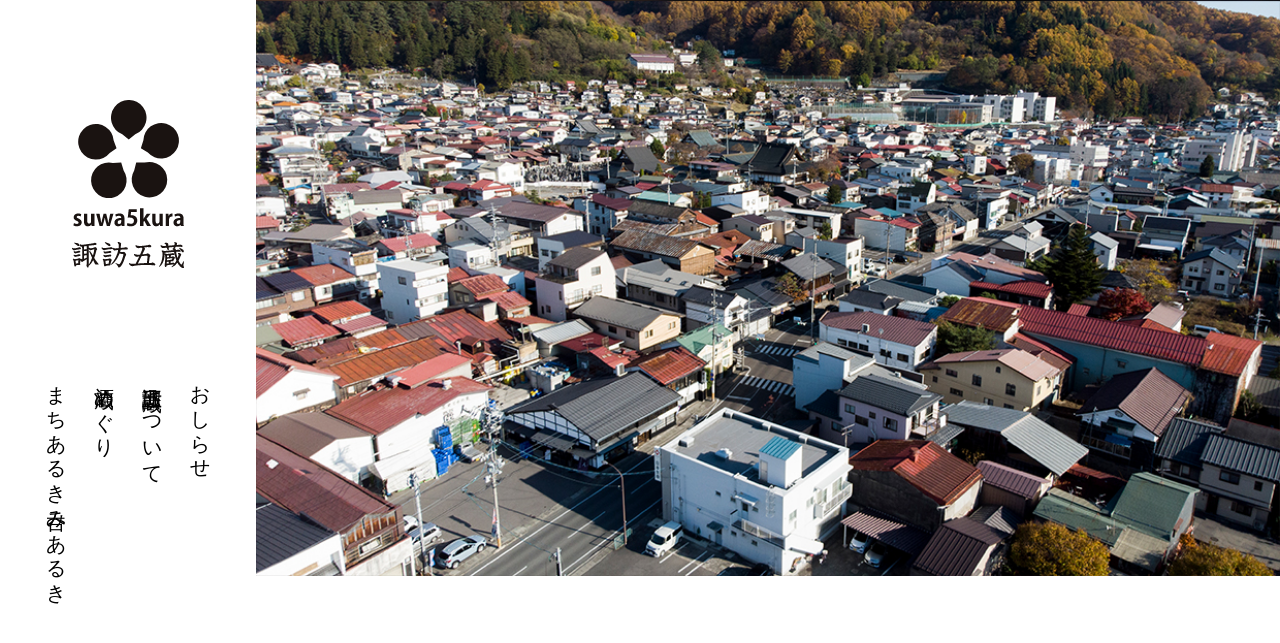

--- FILE ---
content_type: text/html; charset=UTF-8
request_url: https://nomiaruki.com/20160311-%E3%80%8C%E6%98%A5%E3%81%AE%E5%90%9E%E3%81%BF%E3%81%82%E3%82%8B%E3%81%8D%E3%80%8D%E3%81%AE%E5%89%8D%E5%A3%B2%E5%88%B8%E3%81%AF%E5%AE%8C%E5%A3%B2%E3%81%A8%E3%81%AA%E3%82%8A%E3%81%BE%E3%81%97%E3%81%9F/
body_size: 6259
content:
<!DOCTYPE html>
<html lang="ja">
	<head>
		<!-- 文字化け対策 -->
		<meta charset="UTF-8"/>
		<!-- レスポンシブに必要な要素 -->
		<meta name="viewport" content="width=device-width, initial-scale=1.0">
		<!-- 以下の必要性は要件等 -->
		<meta http-equiv="X-UA-Compatible" content="IE=edge"/>
		<!-- 検索結果に反映 -->
		<meta name="keyword" content="長野県,諏訪,日本酒,諏訪五蔵,地酒,呑み歩き">
		<!-- 検索結果の下に表示される文 -->
		<meta name="Description" content="「舞姫」「麗人」「本金」「横笛」「真澄」諏訪市の甲州街道沿いに立ち並ぶ五つの酒蔵の酒造りへの思い、自慢の酒、営業時間などをご案内いたします。">
		<!-- タブに表示されます。 -->
		<title>「春の吞みあるき」の前売券は完売となりました｜諏訪五蔵｜舞姫、麗人、本金、横笛、真澄からなる上諏訪の甲州街道沿いわずか500mの間に立ち並ぶ５軒の酒蔵</title>
		<!-- スタイルシートのリンクです -->
		<link rel="stylesheet" type="text/css" href="https://nomiaruki.com/wordpress/wp-content/themes/suwagokura/css/reset.css">
		<link rel="stylesheet" type="text/css" href="https://nomiaruki.com/wordpress/wp-content/themes/suwagokura/css/style.css">
		<link rel="stylesheet" type="text/css" href="https://nomiaruki.com/wordpress/wp-content/themes/suwagokura/css/common.css">
		<link rel="stylesheet" type="text/css" href="https://nomiaruki.com/wordpress/wp-content/themes/suwagokura/css/slick.css"/>
		<link rel="stylesheet" type="text/css" href="https://nomiaruki.com/wordpress/wp-content/themes/suwagokura/css/slick-theme.css"/>
		<link rel="icon" href="https://nomiaruki.com/wordpress/wp-content/themes/suwagokura/img/logo/favicon.ico">

<!-- Global site tag (gtag.js) - Google Analytics -->
<script async src="https://www.googletagmanager.com/gtag/js?id=UA-195159023-1"></script>
<script>
 window.dataLayer = window.dataLayer || [];
 function gtag(){dataLayer.push(arguments);}
 gtag('js', new Date());
 gtag('config', 'UA-195159023-1');
</script>
		
		<!--------------------jQuery-----------------------------------------------------------> 
 		<script src="https://ajax.googleapis.com/ajax/libs/jquery/3.5.1/jquery.min.js"></script>
		<!------------------------------------------------------------------------------------->  
		
<!-- Google tag (gtag.js) -->
<script async src="https://www.googletagmanager.com/gtag/js?id=G-EFQS1PPD0G"></script>
<script>
  window.dataLayer = window.dataLayer || [];
  function gtag(){dataLayer.push(arguments);}
  gtag('js', new Date());

  gtag('config', 'G-EFQS1PPD0G');
</script>		
		
	</head>
	<body>
		<header tabindex="0" class="header sp">
		<!-- PC非表示 -->
		<!-- スマホ用ヘッダー -->
		<h1 class="h-nav">
			<a href="https://nomiaruki.com">
				<img src="https://nomiaruki.com/wordpress/wp-content/themes/suwagokura/img/logo/logo.svg" alt="五蔵ロゴ">
			</a>
			</h1>
	      	<div id="nav-container">
			    <div class="bg"></div>
			    <div class="button" tabindex="0">
			      <span class="icon-bar"></span>
			      <span class="icon-bar"></span>
			      <span class="icon-bar"></span>
			    </div>
			    <div id="nav-content" tabindex="0">
			      <ul>
			        <li><a href="https://nomiaruki.com/information" title="おしらせ">おしらせ</a></li>
			        <li><a href="https://nomiaruki.com/about" title="諏訪五蔵について">諏訪五蔵について</a></li>
			      	<li><a href="https://nomiaruki.com/tour" title="酒蔵めぐり">酒蔵めぐり</a></li>
			        <li><a href="https://nomiaruki.com/machiaruki-nomiaruki/" title="まちあるき呑みあるき">まちあるき呑みあるき</a></li>
			      </ul>
			    </div>
			  </div>
			<meta name='robots' content='max-image-preview:large' />
<link rel='dns-prefetch' href='//s.w.org' />
<script type="text/javascript">
window._wpemojiSettings = {"baseUrl":"https:\/\/s.w.org\/images\/core\/emoji\/13.1.0\/72x72\/","ext":".png","svgUrl":"https:\/\/s.w.org\/images\/core\/emoji\/13.1.0\/svg\/","svgExt":".svg","source":{"concatemoji":"https:\/\/nomiaruki.com\/wordpress\/wp-includes\/js\/wp-emoji-release.min.js?ver=5.9.12"}};
/*! This file is auto-generated */
!function(e,a,t){var n,r,o,i=a.createElement("canvas"),p=i.getContext&&i.getContext("2d");function s(e,t){var a=String.fromCharCode;p.clearRect(0,0,i.width,i.height),p.fillText(a.apply(this,e),0,0);e=i.toDataURL();return p.clearRect(0,0,i.width,i.height),p.fillText(a.apply(this,t),0,0),e===i.toDataURL()}function c(e){var t=a.createElement("script");t.src=e,t.defer=t.type="text/javascript",a.getElementsByTagName("head")[0].appendChild(t)}for(o=Array("flag","emoji"),t.supports={everything:!0,everythingExceptFlag:!0},r=0;r<o.length;r++)t.supports[o[r]]=function(e){if(!p||!p.fillText)return!1;switch(p.textBaseline="top",p.font="600 32px Arial",e){case"flag":return s([127987,65039,8205,9895,65039],[127987,65039,8203,9895,65039])?!1:!s([55356,56826,55356,56819],[55356,56826,8203,55356,56819])&&!s([55356,57332,56128,56423,56128,56418,56128,56421,56128,56430,56128,56423,56128,56447],[55356,57332,8203,56128,56423,8203,56128,56418,8203,56128,56421,8203,56128,56430,8203,56128,56423,8203,56128,56447]);case"emoji":return!s([10084,65039,8205,55357,56613],[10084,65039,8203,55357,56613])}return!1}(o[r]),t.supports.everything=t.supports.everything&&t.supports[o[r]],"flag"!==o[r]&&(t.supports.everythingExceptFlag=t.supports.everythingExceptFlag&&t.supports[o[r]]);t.supports.everythingExceptFlag=t.supports.everythingExceptFlag&&!t.supports.flag,t.DOMReady=!1,t.readyCallback=function(){t.DOMReady=!0},t.supports.everything||(n=function(){t.readyCallback()},a.addEventListener?(a.addEventListener("DOMContentLoaded",n,!1),e.addEventListener("load",n,!1)):(e.attachEvent("onload",n),a.attachEvent("onreadystatechange",function(){"complete"===a.readyState&&t.readyCallback()})),(n=t.source||{}).concatemoji?c(n.concatemoji):n.wpemoji&&n.twemoji&&(c(n.twemoji),c(n.wpemoji)))}(window,document,window._wpemojiSettings);
</script>
<style type="text/css">
img.wp-smiley,
img.emoji {
	display: inline !important;
	border: none !important;
	box-shadow: none !important;
	height: 1em !important;
	width: 1em !important;
	margin: 0 0.07em !important;
	vertical-align: -0.1em !important;
	background: none !important;
	padding: 0 !important;
}
</style>
	<link rel='stylesheet' id='wp-block-library-css'  href='https://nomiaruki.com/wordpress/wp-includes/css/dist/block-library/style.min.css?ver=5.9.12' type='text/css' media='all' />
<style id='global-styles-inline-css' type='text/css'>
body{--wp--preset--color--black: #000000;--wp--preset--color--cyan-bluish-gray: #abb8c3;--wp--preset--color--white: #ffffff;--wp--preset--color--pale-pink: #f78da7;--wp--preset--color--vivid-red: #cf2e2e;--wp--preset--color--luminous-vivid-orange: #ff6900;--wp--preset--color--luminous-vivid-amber: #fcb900;--wp--preset--color--light-green-cyan: #7bdcb5;--wp--preset--color--vivid-green-cyan: #00d084;--wp--preset--color--pale-cyan-blue: #8ed1fc;--wp--preset--color--vivid-cyan-blue: #0693e3;--wp--preset--color--vivid-purple: #9b51e0;--wp--preset--gradient--vivid-cyan-blue-to-vivid-purple: linear-gradient(135deg,rgba(6,147,227,1) 0%,rgb(155,81,224) 100%);--wp--preset--gradient--light-green-cyan-to-vivid-green-cyan: linear-gradient(135deg,rgb(122,220,180) 0%,rgb(0,208,130) 100%);--wp--preset--gradient--luminous-vivid-amber-to-luminous-vivid-orange: linear-gradient(135deg,rgba(252,185,0,1) 0%,rgba(255,105,0,1) 100%);--wp--preset--gradient--luminous-vivid-orange-to-vivid-red: linear-gradient(135deg,rgba(255,105,0,1) 0%,rgb(207,46,46) 100%);--wp--preset--gradient--very-light-gray-to-cyan-bluish-gray: linear-gradient(135deg,rgb(238,238,238) 0%,rgb(169,184,195) 100%);--wp--preset--gradient--cool-to-warm-spectrum: linear-gradient(135deg,rgb(74,234,220) 0%,rgb(151,120,209) 20%,rgb(207,42,186) 40%,rgb(238,44,130) 60%,rgb(251,105,98) 80%,rgb(254,248,76) 100%);--wp--preset--gradient--blush-light-purple: linear-gradient(135deg,rgb(255,206,236) 0%,rgb(152,150,240) 100%);--wp--preset--gradient--blush-bordeaux: linear-gradient(135deg,rgb(254,205,165) 0%,rgb(254,45,45) 50%,rgb(107,0,62) 100%);--wp--preset--gradient--luminous-dusk: linear-gradient(135deg,rgb(255,203,112) 0%,rgb(199,81,192) 50%,rgb(65,88,208) 100%);--wp--preset--gradient--pale-ocean: linear-gradient(135deg,rgb(255,245,203) 0%,rgb(182,227,212) 50%,rgb(51,167,181) 100%);--wp--preset--gradient--electric-grass: linear-gradient(135deg,rgb(202,248,128) 0%,rgb(113,206,126) 100%);--wp--preset--gradient--midnight: linear-gradient(135deg,rgb(2,3,129) 0%,rgb(40,116,252) 100%);--wp--preset--duotone--dark-grayscale: url('#wp-duotone-dark-grayscale');--wp--preset--duotone--grayscale: url('#wp-duotone-grayscale');--wp--preset--duotone--purple-yellow: url('#wp-duotone-purple-yellow');--wp--preset--duotone--blue-red: url('#wp-duotone-blue-red');--wp--preset--duotone--midnight: url('#wp-duotone-midnight');--wp--preset--duotone--magenta-yellow: url('#wp-duotone-magenta-yellow');--wp--preset--duotone--purple-green: url('#wp-duotone-purple-green');--wp--preset--duotone--blue-orange: url('#wp-duotone-blue-orange');--wp--preset--font-size--small: 13px;--wp--preset--font-size--medium: 20px;--wp--preset--font-size--large: 36px;--wp--preset--font-size--x-large: 42px;}.has-black-color{color: var(--wp--preset--color--black) !important;}.has-cyan-bluish-gray-color{color: var(--wp--preset--color--cyan-bluish-gray) !important;}.has-white-color{color: var(--wp--preset--color--white) !important;}.has-pale-pink-color{color: var(--wp--preset--color--pale-pink) !important;}.has-vivid-red-color{color: var(--wp--preset--color--vivid-red) !important;}.has-luminous-vivid-orange-color{color: var(--wp--preset--color--luminous-vivid-orange) !important;}.has-luminous-vivid-amber-color{color: var(--wp--preset--color--luminous-vivid-amber) !important;}.has-light-green-cyan-color{color: var(--wp--preset--color--light-green-cyan) !important;}.has-vivid-green-cyan-color{color: var(--wp--preset--color--vivid-green-cyan) !important;}.has-pale-cyan-blue-color{color: var(--wp--preset--color--pale-cyan-blue) !important;}.has-vivid-cyan-blue-color{color: var(--wp--preset--color--vivid-cyan-blue) !important;}.has-vivid-purple-color{color: var(--wp--preset--color--vivid-purple) !important;}.has-black-background-color{background-color: var(--wp--preset--color--black) !important;}.has-cyan-bluish-gray-background-color{background-color: var(--wp--preset--color--cyan-bluish-gray) !important;}.has-white-background-color{background-color: var(--wp--preset--color--white) !important;}.has-pale-pink-background-color{background-color: var(--wp--preset--color--pale-pink) !important;}.has-vivid-red-background-color{background-color: var(--wp--preset--color--vivid-red) !important;}.has-luminous-vivid-orange-background-color{background-color: var(--wp--preset--color--luminous-vivid-orange) !important;}.has-luminous-vivid-amber-background-color{background-color: var(--wp--preset--color--luminous-vivid-amber) !important;}.has-light-green-cyan-background-color{background-color: var(--wp--preset--color--light-green-cyan) !important;}.has-vivid-green-cyan-background-color{background-color: var(--wp--preset--color--vivid-green-cyan) !important;}.has-pale-cyan-blue-background-color{background-color: var(--wp--preset--color--pale-cyan-blue) !important;}.has-vivid-cyan-blue-background-color{background-color: var(--wp--preset--color--vivid-cyan-blue) !important;}.has-vivid-purple-background-color{background-color: var(--wp--preset--color--vivid-purple) !important;}.has-black-border-color{border-color: var(--wp--preset--color--black) !important;}.has-cyan-bluish-gray-border-color{border-color: var(--wp--preset--color--cyan-bluish-gray) !important;}.has-white-border-color{border-color: var(--wp--preset--color--white) !important;}.has-pale-pink-border-color{border-color: var(--wp--preset--color--pale-pink) !important;}.has-vivid-red-border-color{border-color: var(--wp--preset--color--vivid-red) !important;}.has-luminous-vivid-orange-border-color{border-color: var(--wp--preset--color--luminous-vivid-orange) !important;}.has-luminous-vivid-amber-border-color{border-color: var(--wp--preset--color--luminous-vivid-amber) !important;}.has-light-green-cyan-border-color{border-color: var(--wp--preset--color--light-green-cyan) !important;}.has-vivid-green-cyan-border-color{border-color: var(--wp--preset--color--vivid-green-cyan) !important;}.has-pale-cyan-blue-border-color{border-color: var(--wp--preset--color--pale-cyan-blue) !important;}.has-vivid-cyan-blue-border-color{border-color: var(--wp--preset--color--vivid-cyan-blue) !important;}.has-vivid-purple-border-color{border-color: var(--wp--preset--color--vivid-purple) !important;}.has-vivid-cyan-blue-to-vivid-purple-gradient-background{background: var(--wp--preset--gradient--vivid-cyan-blue-to-vivid-purple) !important;}.has-light-green-cyan-to-vivid-green-cyan-gradient-background{background: var(--wp--preset--gradient--light-green-cyan-to-vivid-green-cyan) !important;}.has-luminous-vivid-amber-to-luminous-vivid-orange-gradient-background{background: var(--wp--preset--gradient--luminous-vivid-amber-to-luminous-vivid-orange) !important;}.has-luminous-vivid-orange-to-vivid-red-gradient-background{background: var(--wp--preset--gradient--luminous-vivid-orange-to-vivid-red) !important;}.has-very-light-gray-to-cyan-bluish-gray-gradient-background{background: var(--wp--preset--gradient--very-light-gray-to-cyan-bluish-gray) !important;}.has-cool-to-warm-spectrum-gradient-background{background: var(--wp--preset--gradient--cool-to-warm-spectrum) !important;}.has-blush-light-purple-gradient-background{background: var(--wp--preset--gradient--blush-light-purple) !important;}.has-blush-bordeaux-gradient-background{background: var(--wp--preset--gradient--blush-bordeaux) !important;}.has-luminous-dusk-gradient-background{background: var(--wp--preset--gradient--luminous-dusk) !important;}.has-pale-ocean-gradient-background{background: var(--wp--preset--gradient--pale-ocean) !important;}.has-electric-grass-gradient-background{background: var(--wp--preset--gradient--electric-grass) !important;}.has-midnight-gradient-background{background: var(--wp--preset--gradient--midnight) !important;}.has-small-font-size{font-size: var(--wp--preset--font-size--small) !important;}.has-medium-font-size{font-size: var(--wp--preset--font-size--medium) !important;}.has-large-font-size{font-size: var(--wp--preset--font-size--large) !important;}.has-x-large-font-size{font-size: var(--wp--preset--font-size--x-large) !important;}
</style>
<!--n2css--><link rel="https://api.w.org/" href="https://nomiaruki.com/wp-json/" /><link rel="alternate" type="application/json" href="https://nomiaruki.com/wp-json/wp/v2/posts/1430" /><link rel="EditURI" type="application/rsd+xml" title="RSD" href="https://nomiaruki.com/wordpress/xmlrpc.php?rsd" />
<link rel="wlwmanifest" type="application/wlwmanifest+xml" href="https://nomiaruki.com/wordpress/wp-includes/wlwmanifest.xml" /> 
<meta name="generator" content="WordPress 5.9.12" />
<link rel="canonical" href="https://nomiaruki.com/20160311-%e3%80%8c%e6%98%a5%e3%81%ae%e5%90%9e%e3%81%bf%e3%81%82%e3%82%8b%e3%81%8d%e3%80%8d%e3%81%ae%e5%89%8d%e5%a3%b2%e5%88%b8%e3%81%af%e5%ae%8c%e5%a3%b2%e3%81%a8%e3%81%aa%e3%82%8a%e3%81%be%e3%81%97%e3%81%9f/" />
<link rel='shortlink' href='https://nomiaruki.com/?p=1430' />
<link rel="alternate" type="application/json+oembed" href="https://nomiaruki.com/wp-json/oembed/1.0/embed?url=https%3A%2F%2Fnomiaruki.com%2F20160311-%25e3%2580%258c%25e6%2598%25a5%25e3%2581%25ae%25e5%2590%259e%25e3%2581%25bf%25e3%2581%2582%25e3%2582%258b%25e3%2581%258d%25e3%2580%258d%25e3%2581%25ae%25e5%2589%258d%25e5%25a3%25b2%25e5%2588%25b8%25e3%2581%25af%25e5%25ae%258c%25e5%25a3%25b2%25e3%2581%25a8%25e3%2581%25aa%25e3%2582%258a%25e3%2581%25be%25e3%2581%2597%25e3%2581%259f%2F" />
<link rel="alternate" type="text/xml+oembed" href="https://nomiaruki.com/wp-json/oembed/1.0/embed?url=https%3A%2F%2Fnomiaruki.com%2F20160311-%25e3%2580%258c%25e6%2598%25a5%25e3%2581%25ae%25e5%2590%259e%25e3%2581%25bf%25e3%2581%2582%25e3%2582%258b%25e3%2581%258d%25e3%2580%258d%25e3%2581%25ae%25e5%2589%258d%25e5%25a3%25b2%25e5%2588%25b8%25e3%2581%25af%25e5%25ae%258c%25e5%25a3%25b2%25e3%2581%25a8%25e3%2581%25aa%25e3%2582%258a%25e3%2581%25be%25e3%2581%2597%25e3%2581%259f%2F&#038;format=xml" />
<meta name="generator" content="Site Kit by Google 1.45.0" />		</header>		
			<!-- 以下メインコンテンツ-->
			<main class="maincontent">
			<!-- PC時のみ表示 -->
<aside class="saide_menu pc">
	<h1>
		<a href="https://nomiaruki.com" class="h-nav">
			<img src="https://nomiaruki.com/wordpress/wp-content/themes/suwagokura/img/logo/logo.svg" alt="五蔵ロゴ">
		</a>
	</h1>
	<nav class="g-nav" id="content">
		<ul class="nav-style">
			<li>
				<a href="https://nomiaruki.com/information" title="おしらせ">
					<span class="text_jp">おしらせ</span>
					<!-- <span class="text_en">news</span> -->
				</a>
			</li>
			<li>
				<a href="https://nomiaruki.com/about" title="諏訪五蔵について">
					<span class="text_jp">諏訪五蔵について</span>
					<!-- <span class="text_en">About Suwa gokura</span> -->
				</a>
			</li>								

			<li>
				<a href="https://nomiaruki.com/tour" title="酒蔵めぐり">
					<span class="text_jp">酒蔵めぐり</span>
					<!-- <span class="text_en">Sakagura meguri</span> -->
				</a>
			</li>
			<li>
				<a href="https://nomiaruki.com/machiaruki-nomiaruki/" title="まちあるき呑みあるき">
					<span class="text_jp">まちあるき呑みあるき</span>
					<!-- <span class="text_en">Machiaruki nomiaruki</span> -->
				</a>
			</li>
		</ul>
	</nav>
</aside>



		<div class="mv">
			<img src="https://nomiaruki.com/wordpress/wp-content/themes/suwagokura/img/photo/info_mv.jpg" alt="諏訪五蔵の街並み" class="mv_img">
		</div>
<!-- 			<article>
				<nav class="breadcrumb bc_list">
					<ol>
						<li><a href="./index.html" title="top">TOP</a></li>
						<li><a href="./information.html">おしらせ</a></li>
					</ol>
				</nav>
				<ul class="info_tag_nav">
					<li><a href="" title="おしらせ">各蔵のおしらせ</a></li>
					<li><a href="" title="諏訪五蔵について">酒蔵めぐり</a></li>
					<li><a href="" title="まちあるき呑みあるき">まちあるき呑みあるき</a></li>
					 <li><a href="" title="アーカイブ">アーカイブ</a></li> -->
				</ul>
			</article> 
			<article class="info_content wrap">
				 
				<section class="info_hedding single_flex">
					<div class="heading_y">
						<small>2016.03.11<span class="info_list_tag"><a href="https://nomiaruki.com/category/top/" rel="category tag">トップ</a>,<a href="https://nomiaruki.com/category/hop/" rel="category tag">呑みあるき</a></span></small>
					</div>			
					<h2>「春の吞みあるき」の前売券は完売となりました</h2>
					<!-- <span class="info_tag"></span> -->
				</section>

				<section class="info_textbox">
					<p>3月26日の「上諏訪街道　春の吞みあるき」、おかげ様で前売り券は完売となりました。尚、ご予約だけされて期日までにご入金がないと、キャンセル扱いとなります。今後そうしたケースが出た場合、タイミングによってはご購入いただけることもあります。イープラスのサイトを確認してみてくださいませ。</p>
								</section>

				<section class="bottom_nav_cont">
					<div class="bottom_nav">
						
					
										<span>&laquo; <a href="https://nomiaruki.com/20160309-%e3%80%8c%e6%98%a5%e3%81%ae%e5%90%9e%e3%81%bf%e3%81%82%e3%82%8b%e3%81%8d%e3%80%8d%e3%80%81%e5%89%8d%e5%a3%b2%e5%88%b8%e3%81%ae%e6%ae%8b%e3%82%8a%e5%83%85%e5%b0%91%e3%81%a7%e3%81%99/" rel="prev">前の記事へ</a></span>
					
											<span><a href="https://nomiaruki.com/20160328-%e3%80%8c%e6%98%a5%e3%81%ae%e5%90%9e%e3%81%bf%e3%81%82%e3%82%8b%e3%81%8d%e3%80%8d%e3%81%ab%e3%81%94%e6%9d%a5%e5%a0%b4%e3%81%82%e3%82%8a%e3%81%8c%e3%81%a8%e3%81%86%e3%81%94%e3%81%96%e3%81%84%e3%81%be-2/" rel="next">次の記事へ</a> &raquo;</span>
					
										</div>
					<a href="https://nomiaruki.com/information" title="おしらせ" class="tab_before tab_after">お知らせ一覧</a>
				</section>					
					
					
<!-- 					<a href="" title="前の記事" class="tab_before">前の記事</a>
					<a href="" title="次の記事" class="tab_after">次の記事</a> -->

			</article>
		</main>

		<footer class="footer">
			<div class="flex_foot">
			<a href="https://nomiaruki.com">
				<img src="https://nomiaruki.com/wordpress/wp-content/themes/suwagokura/img/logo/logo_white.svg" alt="五蔵ロゴ" class="pc">
			</a>
				<div class="foot_text">
					<div class="foot_list_1">
						<h3><a href="https://nomiaruki.com/information" title="おしらせ">おしらせ</a></h3>
						<h3><a href="https://nomiaruki.com/about" title="諏訪五蔵について">諏訪五蔵について</a></h3>
						<ul>
							<li><a href="https://nomiaruki.com/about#maihime" title="舞姫">舞姫</a></li>
							<li><a href="https://nomiaruki.com/about#reijin" title="麗人">麗人</a></li>
							<li><a href="https://nomiaruki.com/about#honkin" title="本金">本金</a></li>
							<li><a href="https://nomiaruki.com/about#yokobue"title="横笛">横笛</a></li>
							<li><a href="https://nomiaruki.com/about#masumi" title="真澄">真澄</a></li>
						</ul>
						<h3><a href="https://nomiaruki.com/tour" title="酒蔵めぐり">酒蔵めぐり</a></h3>
						<h3><a href="https://nomiaruki.com#nomiaruki" title="まちあるき呑みあるき"></a></h3>
					</div>
					<div class="foot_list_2">
						<h4><a href="https://nomiaruki.com#sns" title="＃諏訪五蔵">＃諏訪五蔵</a></h4>
						<h4><a href="https://nomiaruki.com#spot" title="＃諏訪五蔵のある町を楽しむ">＃諏訪五蔵のある町を楽しむ</a></h4>
						<h4><a href="https://nomiaruki.com#access" title="アクセス">アクセス</a></h4>
						
					</div>
				</div>
						
				<img src="https://nomiaruki.com/wordpress/wp-content/themes/suwagokura/img/logo/logo_white.svg" alt="五蔵ロゴ" class="sp">
			
				<small class="sp">Copyright(C) 2021 SUWA 5 KURA. All rights reserved</small>
			</div>
			
			<small class="pc copyright">Copyright(C) 2021 SUWA 5 KURA. All rights reserved</small>
					</footer>
		<script type="text/javascript" src="https://nomiaruki.com/wordpress/wp-content/themes/suwagokura/js/jquery.js"></script>
		<script type="text/javascript" src="https://nomiaruki.com/wordpress/wp-content/themes/suwagokura/js/slick/slick.min.js"></script>
		<script type="text/javascript" src="https://nomiaruki.com/wordpress/wp-content/themes/suwagokura/js/common.js"></script>

		

	</body>
</html>

--- FILE ---
content_type: text/css
request_url: https://nomiaruki.com/wordpress/wp-content/themes/suwagokura/css/style.css
body_size: 7228
content:
@charset "UTF-8";

/*------
TOPページ
----------*/

/*メインコンテンツ*/

.row {
  clear: both;
  vertical-align: top;
  width: 100%;
  /*height: 600px;*/
  height: auto;
  background-color: #efefef;
  display: flex;
  justify-content: space-between;
}

.row img {
  width: 50%;
  height: 50%;
  /* margin: 3% auto 3% 0; */
  margin: auto auto auto 0;
  padding: 5% 0 5% 0;
}

.textarea {
  margin: auto;
  width: 33%;
}

.textarea h2 {
  margin-top: 70px;
}

.textarea h3 {
  width: 100%;
  height: auto;
  letter-spacing: 0.29em;
  line-height: 36px;
  text-align: left;
  font-size: 24px !important;
  margin: 30px auto;
}

.textarea p {
  width: 100%;
  /* width: 385px; */
  height: auto;
  letter-spacing: 0.21em;
  line-height: 28px;
  text-align: left;
  font-size: 100%;
  margin-bottom: 70px;
}

/*おしらせ*/

.info {
  clear: both;
  width: 680px;
  margin: 100px 0 100px auto;
}

.info_hedding {
  margin: 200px auto 100px auto !important;
  width: 100%;
}

.info h2 {
  padding-bottom: 20px;
}

.single_flex small > span {
  margin-left: 20px;
  font-size: 16px;
}

/*.info a {
    width: 100%;
    vertical-align: middle;
    padding-top: 6px;
    padding-bottom: 10px;
    border-bottom: 2.5px solid #ffd800;
    margin-bottom: 15px;
    display: flex;
    align-items: center;
}*/

.info ul li {
  width: 100%;
  vertical-align: middle;
  padding-top: 6px;
  padding-bottom: 10px;
  border-bottom: 1.5px solid #000;
  margin-bottom: 15px;
  /*    display: flex;*/
  display: inline-block;
  align-items: center;
}

.info_list {
}

.info time {
  margin-right: 20px;
  display: inline-block;
  width: 15%;
}

.info p {
  font-size: 24px;
  display: inline-block;
  overflow: hidden;
  white-space: nowrap;
  /*     width: 55%; */
  width: 52%;
  text-overflow: ellipsis;
  vertical-align: middle;
  margin-left: 20px;
}

.info_list_tag {
  margin: auto;
  width: 25%;
}

.contbox {
  margin-top: 50px;
}

.cat_center {
  margin: 0;
}
/*-----黄色エリア-------*/

.bg_style {
  background: #000;
  width: 100%;
  /*    max-width: 1280px;*/
  /*    min-width: 1280px;*/
  /*    padding-bottom:220px;*/
  margin: 0 auto;
  /*    color: #707070;*/
  color: #fff;
  margin-bottom: 220px;
}
.bg_style_2 {
  padding: 130px 0;
}
.flex_box {
  display: flex;
  margin-bottom: 50px;
}
.flex_box h3 {
  font-size: 24px;
  letter-spacing: 0.17em;
  line-height: 36px;
  width: auto;
}
.flex_box h2 {
  letter-spacing: 0.2em;
  line-height: 50px;
}

.flex_box h4 {
  margin-bottom: 40px;
  font-size: 24px;
}

.contbox p {
  width: 70%;
  height: auto;
  margin-left: auto;
  letter-spacing: 0.14em;
  line-height: 28px;
  text-align: left;
  color: #fff;
  /*    color: #707070;*/
}

/*見出し*/
.heading {
  display: flex;
  margin-left: auto;
  justify-content: space-between;
  /*    width: 680px;*/
  width: 100%;
  letter-spacing: 0.17em;
  line-height: 36px;
}

.aboutlink {
  color: #000 !important;
  border-bottom: solid #000 1.5px !important;
}

.heading span {
  color: #fff;
  border-bottom: solid #fff 1.5px;
}

.heading span::after {
  content: '→';
}

.logobox {
  display: flex;
  padding-top: 100px;
  clear: both;
  justify-content: space-between;
}
.logo_cont {
  width: 190px;
  height: 190px;
  background: #000;
  /*    border-radius: 15px;*/
  position: relative;
}
.logobox img {
  background: transparent;
  position: absolute;
  top: 0;
  right: 0;
  bottom: 0;
  left: 0;
  margin: auto;
}
/*------TOP_スライダーJS仕様-----*/

/*------全体位置指定------*/
.sec_inner {
  width: 100%;
  margin: 30px auto;
  position: relative;
  /*    max-width: 1040px;*/
  max-width: 90%;
}
.slider {
  border-bottom: 1.5px solid #000;
  width: 100%;
}
.slider img {
  height: auto;
  width: 100%;
}
/*slick setting*/

.slick-prev:before,
.slick-next:before {
  color: #000 !important;
}
/*-------横幅の間隔-------*/
.slick-slide {
  margin-right: 1vw !important;
  margin-left: 1vw !important;
}
/*ボタンの装飾*/
/*.slick-active {
    font-size: 0;
    line-height: 0;
    display: block;
    width: 20px;
    height: 20px;
    padding: 5px;
    cursor: pointer;
    color: transparent;
    border: 0;
    outline: none;
    background: transparent;
}
.slick-active::before {
    font-family: 'slick';
    font-size: 6px;
    line-height: 20px;
    position: absolute;
    top: 0;
    left: 0;
    width: 20px;
    height: 20px;
    content: '•';
    text-align: center;
    opacity: .25;
    color: black;
    -webkit-font-smoothing: antialiased;
    -moz-osx-font-smoothing: grayscale;
}
*/
.text_block {
  display: block;
}
.text_block p {
  width: 320px;
  height: 110px;
  letter-spacing: 0.14em;
  line-height: 28px;
  text-align: left;
  color: #fff;
}

.text_right {
  text-align: right;
}

.text_right_2 small {
  text-align: left !important;
  width: 320px !important;
  margin-left: auto;
}

.sum_img_left {
  width: 60%;
  height: auto;
  /*    border-radius: 5px;*/
  /*    border: thin solid #000;   */
  margin-left: auto;
}
.sum_img_right {
  width: 60%;
  height: auto;
  /*    border-radius: 5px;*/
  /*    border: thin solid #000;    */
  margin-right: auto;
}

.flex_area_1 {
  display: flex;
  justify-content: space-between;
  margin-top: 40px;
}

.flex_area_1 figure {
  margin: 15px 0;
}
.flex_area_1_2 figure {
  margin: 15px;
}

.flex_area_1 img {
  /*    border: solid;*/
  /*    width: 320px;
    height: 180px;
    border-radius: 5px;
    border: solid medium #ffd800;   
    margin:15px 0;*/
}

.flex_area_1 span {
  display: block;
  color: #9d9d9d;
}

.top_heading3 {
  width: 65% !important;
  margin-left: auto;
}

/*コロナ中止のお知らせ*/
.warning {
  width: 100%;
  height: auto;
  background: #000;
  padding: 50px 0;
  margin-top: 60px;
  color: #fff;
}

.warning h2 {
  width: 686px;
  height: auto;
  letter-spacing: 0.2em;
  line-height: 50px;
  text-align: left;
  margin: 0 auto 25px auto;
  padding-left: 1em;
  text-indent: -1em;
}
.warning h3 {
  margin: 0px auto 25px auto;
  width: 686px;
  height: 38px;
  letter-spacing: 0.14em;
  line-height: 28px;
  text-align: left;
  color: #fff;
}

.warning p {
  margin: 0 auto;
  width: 686px;
  height: 55px;
  letter-spacing: 0.14em;
  line-height: 28px;
  text-align: left;
  color: #fff;
}
/*SNS画像エリア*/
.sns_area {
  display: flex;
  padding: 50px 0;
  justify-content: space-between;
}

.sns_imgbox {
  width: 100%;
  height: auto;
  background: #f0f0f0;
  /*    border: 2.5px solid #FFD800;*/
  /*border: solid medium #000;*/
  /*    border-radius: 6px;*/
  margin: 10px;
}

/*位置調整*/
.flex_box_sns {
  margin-bottom: -10px;
}

/*-----アクセス-----*/
.image_map {
  width: 100%;
  max-width: 1280px;
}
.acc_box {
  margin: 40px 0;
}
.acc_box_2 {
  margin: 80px 0 40px 0;
}
.map_icon {
  text-align: right;
  padding: 10px;
  margin: 35px 0;
}

.map_icon a {
  position: relative;
  display: inline-block;
}

.map_icon a::before {
  position: absolute;
  content: '';
  top: -3px;
  right: 30px;
  display: block;
  width: 100%;
  height: 25px;
  background-image: url(../img/map/map_point.png);
  background-size: contain;
  background-repeat: no-repeat;
}

/*感染症対策*/

.alert {
  width: 65%;
  margin: 75px 0 75px auto;
}

.alert h3 {
  /*font-weight: 900;*/
  font-size: 24px;
  letter-spacing: 0.15em;
  line-height: 28px;
  margin: 25px 0;
}

@media only screen and (max-width: 767px) {
  .alert ul {
    width: 100%;
  }
}
@media only screen and (min-width: 768px) {
  .alert ul {
    width: 680.25px;
    height: 80px;
  }
}

.alert ul li {
  list-style: disc !important;
  list-style-position: inside !important;
  letter-spacing: 0.14em;
  line-height: 28px;
  text-align: left;
}

.alert_last {
  margin-top: 30px;
}
.alert_last p {
  letter-spacing: 0.14em;
  line-height: 28px;
  text-align: left;
}

.cont_bottom {
  padding-bottom: 300px;
}

/*--------五蔵について【about】-------*/

/*.wrap_about{
    width: 1040px !important;
}
*/

.about_hedding {
  margin: 150px auto !important;
}

.about_sec_inner {
  width: 100%;
}

.about_heading2 {
  width: 100% !important;
  margin-left: 50px;
}

.head-border {
  /*    position: relative;*/
  display: inline-block;
  width: 100%;
}

/*.head-border:after {
    content: '';
    position: absolute;
    top: 50%;
    left: 95px;
    display: inline-block;
    width: 90%;
    height: 1.5px;
    background-color: #000;

}*/

.neko_position {
  position: relative;
}

.neko3 {
  width: 15%;
}
/*舞姫*/
.neko6 {
  position: absolute;
  top: 20px;
  right: 30px;
  width: 155px;
  height: auto;
  z-index: 999;
  transform: scale(-1, 1);
}

/*麗人*/
.neko7 {
  position: absolute;
  top: 82px;
  left: 119px;
  bottom: 0;
  width: 250px;
  height: auto;
  z-index: 999;
}

/*本金*/
.neko8 {
  position: absolute;
  top: -22px;
  left: 119px;
  width: 140px;
  height: auto;
  z-index: 999;
}

/*横笛*/
.neko9 {
  position: absolute;
  top: 51px;
  left: 119px;
  width: 250px;
  height: auto;
  z-index: 999;
}
/*真澄*/
.neko10 {
  position: absolute;
  top: 18px;
  left: 119px;
  width: 160px;
  height: auto;
  z-index: 999;
}

.flex_box_about {
  clear: both;
  display: flex;
  justify-content: space-between;
  margin-top: 30px;
  margin-bottom: 30px;
}

.box_abou {
  position: relative;
}

.box_about::before {
  content: '';
  position: absolute;
  top: 120px;
  left: 95px;
  display: inline-block;
  width: 90%;
  height: 1.5px;
  background-color: #000;
}

/*.box_about::after {
    content: '';
    position: absolute;
    bottom: 48%;
    left: 0;
    display: inline-block;
    width: 85%;
    height: 1.5px;
    background-color: #000;
}*/

.about_thumbnail {
  width: 100%;
  height: auto;
}

.block_continer {
  display: block;
  margin: 0px 40px 0 auto;
  width: 97%;
}

.about_logo_box {
  width: 40%;
  height: auto;
  position: relative;
}

.about_logo_box img {
  background: transparent;
  position: absolute;
  top: 0;
  right: 0;
  bottom: 0;
  left: 0;
  margin: auto;
}

.block_continer h3 {
  width: 100%;
  height: auto;
  letter-spacing: 0.17em;
  line-height: 36px;
  text-align: left;
  color: #000;
  font-size: 24px;
}

.block_continer p {
  width: 100%;
  height: auto;
  letter-spacing: 0.14em;
  line-height: 28px;
  text-align: left;
  color: #000;
  margin: 50px 0 30px 0;
}

.table_box {
  /* width: 600px; */
  /* height: 220px; */
  /* font-weight: 900; */
  /* font-size: 16px; */
  letter-spacing: 0.14em;
  line-height: 36px;
  text-align: left;
  /* display: block; */
  display: flex;
  flex-flow: column;
  width: 65%;
}
.table_box caption {
  text-align: left;
}

.table_box th {
  padding-right: 2em;
	width: 80px;
}
/*
.tableblock{
    display: block;
}*/
.link_btn {
  position: relative;
  display: inline-block;
  padding: 10px;
  /*    border-radius: 5px;*/
  /*    background: #000;*/
  /*確認用*/
  float: right;
  /*    margin: -15px 0px;*/
}

.link_btn a {
  color: #000;
}

.link_btn {
  width: 100%;
  position: relative;
  border-bottom: solid #000 1.5px;
}

.link_btn a::after {
  content: '→';
}

.right_content {
  text-align: right;
  margin-bottom: 35px;
  border-bottom: solid #000 1.5px;
  width: auto;
}

.flex_box_about iframe {
  width: 680px;
  height: 390px;
  display: block;
}
.about_cont {
  width: 360px;
  text-align: right;
}
.about_cont img {
  width: 90%;
  height: auto;
  /*border-radius: 5px;*/
  /*    border: 2.5px solid #000;*/
}

.heading_push small {
  display: block;
  /*    padding-bottom: 10px;*/
  /* width: 300px; */
  width: 100%;
  height: 20px;
  letter-spacing: 0.14em;
  line-height: 28px;
  text-align: left;
  color: #9f9e9e;
  font-size: 14px;
}

.text_block_about {
  display: block;
  text-align: left;
  width: 90%;
  margin-left: auto;
  line-height: 36px;
}

.text_block_about h4 {
  margin-bottom: 8px;
  font-size: 16px;
}

.text_block_about h3 {
  letter-spacing: 0.17em;
  /*line-height: 28px;*/
  text-align: left;
  width: 100%;
  height: 30px;
  /* padding-bottom: 20px; */
  font-size: 24px !important;
  margin-bottom: 30px;
}

.text_block_about p {
  letter-spacing: 0.17em;
  /* line-height: 28px; */
  text-align: left;
  width: 100%;
  /* height: 40px; */
  /*     margin-top: 20px; */
  font-size: 16px !important;
  /*padding-left: 10px;*/
  line-height: 28px;
}

/*舞姫h3調整*/
.maihime_hi {
  height: 60px !important;
}

/*舞姫の吹き出し*/
.summary_1 {
  width: 100%;
  display: flex;
  justify-content: center;
  align-items: center;
  position: relative;
  border-left: solid 1.5px;
  /* margin: auto; */
  margin-top: 19px;
}

.summary_1 p {
  color: #000;
  width: 100%;
  letter-spacing: 0.14em;
  line-height: 24px;
  text-align: left;
  padding-left: 10px;
}

/*舞姫以外の吹き出し*/
.summary {
  width: 100%;
  display: flex;
  justify-content: center;
  align-items: center;
  position: relative;
  border-left: solid 1.5px;
  /* margin: auto; */
  margin-top: 19px;
}

.summary p {
  color: #000;
  width: 100%;
  letter-spacing: 0.14em;
  line-height: 24px;
  text-align: left;
  padding-left: 10px;
}

/*---------おしらせページ------------*/

.archive_box {
  width: 100%;
}

.archive_box time {
  margin-right: 50px;
  width: 10%;
  color: #9f9e9e;
  font-size: 14px;
}

.archive_box .info_list_tag {
  margin: auto;
  width: 20%;
}

.archive_box p {
  width: 60%;
}

/*-------ページャーの設定----------*/
.pagination {
  display: flex;
  align-items: center;
  justify-content: center;
  margin: 40px 0;
  position: relative;
  font-size: 13px;
}

.pagination span,
.pagination a {
  display: block;
  width: auto;
  margin: 4px;
  padding: 8px;
  border: 1px solid #000;
  background-color: #fff;
  text-decoration: none;
  text-align: center;
  line-height: 16px;
}

/* ページ番号 */
.pagination .pager {
  width: 32px;
}

/* ホバー時 & 現在のページ */
.pagination a:hover,
.pagination .current {
  color: #fff;
  border-color: #000;
  background-color: #000;
}

/* 前へ */
.pagination a.prev {
  margin-right: 16px;
}
/* 次へ */
.pagination a.next {
  margin-left: 16px;
}
/* 最初へ */
.pagination a.first {
}
/* 最後へ */
.pagination a.last {
}

/* Page x / y */
.pagination span.page_num {
  display: none;
}

/*-------ページャーの設定終了---------*/

.info_content h2 {
  width: 100%;
  height: auto;
  /*    font-weight: 900;*/
  /*    font-size: 40px;*/
  letter-spacing: 0.2em;
  line-height: 50px;
  text-align: left;
  color: #000;
}
.info_content h3 {
  width: 100%;
  height: auto;
  /*    font-weight: 900;*/
  /*    font-size: 24px;*/
  letter-spacing: 0.17em;
  line-height: 36px;
  text-align: left;
  color: #000;
}

.info_btn {
  position: relative;
  width: 130px !important;
  height: 20px;
  letter-spacing: 0.17em;
  line-height: 24px;
  text-align: left;
  color: #1a1311;
  border: none !important;
  text-align: left;
  margin-left: -1em;
  float: right;
}
.info_btn::before {
  content: url(../img/logo/info_btn.svg);
  position: absolute;
  top: 5px;
  right: 10px;
  display: inline-block;
}

.cont_clrea {
  clear: both;
}

/*-------おしらせ詳細-------*/
.info_tag_nav {
  display: flex;
  justify-content: space-between;
  width: 100%;
  margin-top: 25px;
  max-width: 710px;
  margin-left: 22.5vw;
}
.info_tag_nav li + li a {
  border-left: 2.5px solid #333;
  padding-left: 50px;
}

.info_content {
  margin-top: 220px;
}
.info_tag {
  margin-top: 25px;
  border-right: solid 2.5px;
  border-left: solid 2.5px;
  padding: 0 50px;
}
/*.info_content span{
    margin-top: 30px;
}*/

.info_textbox {
  margin: 95px 0;
}
.info_textbox p,
.info_textbox span {
  font-size: 16px;
  line-height: 26px;
}
.info_textbox p {
  margin-bottom: 40px;
}

.bottom_nav_cont {
  margin: 100px auto;
}

.bottom_nav {
  margin-bottom: 50px;
  width: 270px;
  justify-content: space-between;
  display: flex;
}
.bottom_nav a {
}

/*.tab_before{
    padding: 20px;
}*/
/*.tab_before::before{
    content: "<";
}
.tab_after::after{
    content: ">";
}*/

/*------------五蔵めぐり------------*/
.tour_wrap {
  width: 95%;
  max-width: 1280px;
  min-width: 768px;
  /*    max-width: 100%;*/
  margin: 0 auto;
}

/*メインコンテンツ最初のブロック*/

.tour_flex_1 {
  display: flex;
  align-items: center;
  justify-content: space-between;
  max-width: 1040px;
  width: 100%;
  margin: 250px auto 105px auto;
  position: relative;
}

.tour_flex_1 h2 {
  width: 395px;
  height: 110px;
  letter-spacing: 0.2em;
  line-height: 50px;
  text-align: left;
  margin-bottom: 50px;
}

.tour_flex_1 h3 {
  /*width: 512px;*/
  height: 78px;
  letter-spacing: 0.17em;
  line-height: 36px;
  text-align: left;
  margin-bottom: 35px;
  font-size: 24px;
}

.tour_flex_1 p {
  width: 100%;
  height: auto;
  /*    width: 432px;
    height: 140px;*/
  letter-spacing: 0.14em;
  line-height: 28px;
  text-align: left;
  margin-bottom: 75px;
}

.tour_textbox_1 {
  width: 50%;
  letter-spacing: 0.14em;
  line-height: 28px;
  text-align: left;
  position: relative;
}

/*メインコンテンツ2つ目のブロック*/

.tour_flex_2 {
  display: flex;
  align-items: center;
  justify-content: space-between;
  max-width: 1160px;
  width: 100%;
  margin-right: auto;
}

.tour_flex_2 h2 {
  /*    width: 310px;
    height: 112px;*/
  width: 100%;
  height: auto;
  letter-spacing: 0.2em;
  line-height: 50px;
  text-align: left;
  margin-bottom: 50px;
}

.tour_flex_2 h3 {
  /*    width: 310px;
    height: 71.37px;*/
  width: 100%;
  height: auto;
  letter-spacing: 0.15em;
  line-height: 36px;
  text-align: left;
  margin-bottom: 35px;
  font-size: 24px;
}

.tour_flex_2 p {
  /*    width: 310px;
    height: 200px;*/
  width: 100%;
  height: auto;
  letter-spacing: 0.14em;
  line-height: 28px;
  text-align: left;
}

.tour_textbox_2 {
  width: 45%;
  height: auto;
  letter-spacing: 0.14em;
  line-height: 28px;
  text-align: left;
  margin: 0 50px;
}
/*メインコンテンツ3つ目のブロック*/

.tour_flex_3 {
  display: flex;
  align-items: center;
  justify-content: space-between;
  max-width: 1160px;
  width: 100%;
  margin: 100px 0 0 150px;
  position: relative;
}

.tour_flex_3 h2 {
  width: 450px;
  height: 110px;
  letter-spacing: 0.2em;
  line-height: 50px;
  text-align: left;
  margin-bottom: 50px;
}

.tour_flex_3 h3 {
  width: 429.59px;
  height: 71.37px;
  /*    font-size: 24px;*/
  letter-spacing: 0.15em;
  line-height: 36px;
  margin-bottom: 35px;
  font-size: 24px;
}

.tour_flex_3 p {
  width: 430px;
  height: 105px;
  letter-spacing: 0.14em;
  line-height: 28px;
}

.tour_textbox_3 {
  width: 435px;
  letter-spacing: 0.14em;
  line-height: 28px;
  text-align: left;
  z-index: 1;
}

.tour_cont_bg {
  position: relative;
  /*     margin-bottom: 400px; */
  margin-bottom: 300px;
}

/*背景画像*/
/*.tour_gb_box_1{
    background: url(../img/photo/tour_bg_1.jpg);
    width: 640px;
    height: 633px;
    border-radius: 5px;
}*/

.tour_gb_box_1 {
  /*    background: url(../img/photo/tour_bg_1.jpg);*/
  width: 40%;
  height: auto;
  /*    border-radius: 5px;
    background-position: center;
    background-repeat: no-repeat;
    background-size: cover;*/
  position: relative;
}
.neko5 {
  /*     position: absolute;
    top: -168px;
    width: 30%; */
  position: absolute;
  top: -63px;
  width: 20%;
  left: 328px;
}
/*.tour_gb_box_2{
    background: url(../img/photo/tour_bg_2.jpg) center no-repeat;
    width: 696px;
    height: 1040px;
    border-radius: 5px;
    margin: 35px;

}*/
.tour_gb_box_2 {
  /*    background: url(../img/photo/tour_bg_2.jpg) center no-repeat;*/
  width: 50vw;
  height: 90vh;
  /*    border-radius: 5px;*/
  margin: 35px;
}
.neko1 {
  width: 20%;
}

.neko2 {
  width: 10%;
}
.neko2-5 {
  width: 8%;
}

/*.tour_gb_box_3{
    background: url(../img/photo/tour_bg_3.jpg) no-repeat right;
    width: 336px;
    height: 445px;
    border-radius: 5px;
    position: absolute;
    top: -270px;
    right: 30px;
}*/
.tour_gb_box_3 {
  /*        background: url(../img/photo/tour_bg_3.jpg) no-repeat right;*/
  width: 40%;
  height: auto;
  /*    border-radius: 5px;*/
  position: absolute;
  top: 50px;
  right: 90px;
}

/*.tour_gb_box_4{
    background: url(../img/photo/tour_bg_4.jpg) no-repeat right;
    width: 350px;
    height: 895px;
    max-width: 1040px;
    margin: 0px auto;
}*/

.tour_gb_box_4 {
  width: 15%;
  height: auto;
  /* max-width: 1040px; */
  margin-left: auto;
  position: absolute;
  top: -300px;
  left: 0;
  right: 316px;
  bottom: 0;
}

/*.tour_gb_box_5{
    width: 640.22px;
    height: 618.07px;
    border-radius: 5px;
    background: #ffd800;
    border: 3px solid #ffd800;
    position: absolute;
    top: -220px;
    left: 0;
    z-index: -9999;
}*/

.tour_gb_box_5 {
  width: 580px;
  height: 580px;
  /*    border-radius: 5px;*/
  /*    background: #707070;
    border: 3px solid #707070;*/
  position: absolute;
  top: -220px;
  left: 0;
  z-index: -9999;
  position: relative;
}
.neko4 {
  /*position: absolute; */
  /* bottom: 0; */
  width: 20%;
}
.text_style {
  max-width: 1280px;
  text-align: center;
  margin: 50px auto 200px auto;
}

.nako_ms {
  width: 30%;
  height: auto;
  margin: auto;
  margin-top: 20px;
}

.flexbox_tour {
  display: block;
  justify-content: space-between;
}

.adjust_flex {
  margin-top: 60px;
  /*    padding-bottom: 175px;*/
}

.tour_detail {
  width: 100%;
  height: 320px;
  position: relative;
}

/*.tour_detail::after {
    content: url(../img/logo/meguri_part.svg);
    display: block;
    position: absolute;
    top: 200px;
    left: 50%;
    transform: translateY(75%) translateX(-50%);
}*/

.tour_detail:last-child::after {
  content: none;
}

.tour_detail h3 {
  /*    width: 320px;
    height: auto;*/
  /*    font-size: 24px;*/
  letter-spacing: 0.17em;
  line-height: 36px;
  text-align: left;
  font-size: 24px;
  margin-bottom: 20px;
}
/*.tour_detail h3:nth-of-type(1) {    counter-increment: 1;}
.tour_detail h3:nth-of-type(2) {    counter-increment: 2;}
.tour_detail h3:nth-of-type(3) {    counter-increment: 3;}*/

.tour_detail p {
  /*    width: 320px;
    height: 87px;*/
  letter-spacing: 0.14em;
  line-height: 28px;
  text-align: left;
  width: 80%;
}

/*フロー側*/
.tour_cont_left {
  /*    width: 320px;
    height: 82px;*/
  display: flex;
  justify-content: space-between;
  width: 100%;
  height: auto;
  letter-spacing: 0.14em;
  line-height: 28px;
  text-align: left;
}

/*黄色の背景側*/

.set_style {
  background: #000;
}

.tour_flex_set {
  width: 79%;
  display: flex;
  justify-content: space-between;
  margin: 0 auto;
  padding-top: 5%;
}

.tour_cont_right {
  width: 50%;
  height: auto;
  position: relative;
  /*    margin: 50px 20px 50px 0px;*/
  margin: 50px 25px 20px 0px;
}

.tour_cont_right:before {
  content: '';
  position: absolute;
  top: -100px;
  left: 75px;
  margin-top: -18%;
  border: 25px solid transparent;
  border-bottom: 45px solid #000;
}

.tour_cont_right img {
  /*    width: 75%;*/
  height: auto;
  /*    border-radius: 5px;*/
  margin: 50px auto;
}

.tour_cont_right h2 {
  /*    width: 75%;*/
  height: auto;
  /*    margin: 50px auto;*/
  color: #fff;
}

.tour_detail_1 {
  width: 50%;
  color: #fff;
  margin: 50px 0 20px 25px;
}

.tour_detail_1 h2 {
  width: 100%;
  height: auto;
  letter-spacing: 0.2em;
  line-height: 60px;
  text-align: left;
  /*     margin: 0 auto;*/
}
.tour_img_box {
  width: 50%;
  margin: 50px 20px 50px 0px;
}
.tour_img_box img {
  width: 73%;
}

.tour_detail_1 img {
  width: 190px;
  height: 60px;
  background: #fff;
  padding: 15px 0;
}
.tour_detail_1 h3 {
  color: #fff;
  line-height: 28px;
}

.tour_detail_1 h3 {
  font-size: 24px;
  padding-bottom: 15px;
  color: #fff;
  border-bottom: solid 1.5px #fff;
}

.set_text_1 {
  padding: 20px 0;
  border-bottom: solid 1.5px #fff;
}

.set_text_2 {
  padding: 20px 0;
}

.tour_detail_1 p {
  color: #fff;
  line-height: 28px;
}
.tour_detail_1 span {
  color: #fff;
  line-height: 28px;
}

.tour_detail_1 ul li {
  color: #fff;
  line-height: 28px;
}

.tour_detail_1 ul li small {
  font-size: 12px;
}
.tour_detail_2 {
  width: 50%;
}

.appdl_flex {
  display: flex;
  justify-content: space-between;
}
.appdl_flex figure img {
  margin: 15px auto;
}

.appdl_flex figure figcaption a {
  color: #fff;
}

.underline {
  border-top: solid 1.5px;
  width: 100%;
  padding: 15px 0;
}

.tour_flex_set_2 {
  width: 79%;
  display: flex;
  justify-content: space-between;
  padding-bottom: 5%;
  border-top: solid 1.5px #fff;
  margin: 0 auto;
  align-items: center;
}
.dl_area {
  width: 50%;
  height: auto;
  margin: 0 0 0 20px;
}

.dl_area span {
  color: #fff;
}

/*価格の表示*/
/*.tour_img_style{
    margin: 80px auto 0 auto !important;
}


.ticket_area{
    width: 495px; 
    margin: 0 auto;
}


.tour_detail_1 h3{
    width: 276px;
    height: 30px;
    letter-spacing: 0.17em;
    line-height: 36px;
    text-align: left;
    margin-bottom: 15px;

}

.tour_detail_1 p{
    width: 275.2px;
    height: 81.84px;
    letter-spacing: 0.14em;
    line-height: 28px;
    text-align: left;
}*/

/*アプリ紹介のエリア
/*.app_area {
    display: flex;
    justify-content: space-between;
     justify-content: space-around;
    width: 275px;   
}
.app_area img{
    background: transparent;
    margin: 0;
    padding: 0;
    justify-content: space-between;
}


.app_area span{
    width: 104px;
    height: 40px;
    letter-spacing: 0.14em;
    line-height: 16px;
}

.app_area figure{
    width: 61px;
    height: 62px;
}

.app_area figcaption{
    width: 65px;
    height: 15px;
    font-size: 8px;
    letter-spacing: 0.17em;
    line-height: 14px;
    text-align: left;
}*/

/*酒蔵めぐり日時*/

.tour_wrap_2 {
  background: #fff;
  /*    width: 100vw;*/
  /* margin: 0 auto;*/
  /*width: 100%;*/
  /*    margin: 0 calc(50% - 50vw);*/
  padding-top: 220px;
  width: 100%;
  max-width: 1040px;
  margin: 0 auto;
}

.tour_logo_box {
  width: 160px;
  height: 160px;
  /*    border-radius: 15px;*/
  background: #fff;
  position: relative;
}

.tour_logo_box img {
  background: transparent;
  position: absolute;
  top: 0;
  right: 0;
  bottom: 0;
  left: 0;
  margin: auto;
}
.tour_block {
  display: block;
  width: 50%;
  height: auto;
}

.flex_data {
  display: flex;
  justify-content: space-between;
  max-width: 1280px;
  margin: 0 auto;
  width: 100%;
}
.flex_data h2 {
  width: 100%;
  height: auto;
  letter-spacing: 0.2em;
  line-height: 50px;
  text-align: left;
  margin-bottom: 20px;
}

.flex_data h3 {
  width: 100%;
  height: auto;
  letter-spacing: 0.17em;
  line-height: 36px;
  text-align: left;
  font-size: 24px;
}

.flex_local {
  display: flex;
  justify-content: space-between;
  width: 520px;
  margin-bottom: 100px;
}
.flex_local dl {
  width: 235px;
  height: auto;
  letter-spacing: 0.14em;
  line-height: 28px;
  text-align: left;
  margin: 0 auto;
}

/*定休日 の高さ調整*/
.dt_adjust {
  margin-top: 30px;
}

/*上下の調整*/
.content_adjust {
  margin-top: 40px;
  /* padding-bottom: 100px; */
}

/*下部の注意書き*/
.tour_textarea {
  width: 785px;
  margin-bottom: 180px;
  /*    padding-top: 220px;*/
}

.tour_textarea span {
  letter-spacing: 0.14em;
  line-height: 4em;
  text-align: left;
}

.tour_textarea_adjust {
  padding-top: 0;
}

.tour_textarea ul {
  letter-spacing: 0.14em;
  line-height: 2em;
  text-align: left;
}

.tour_textarea p {
  width: 777px;
  height: 306px;
  letter-spacing: 0.14em;
  line-height: 28px;
  text-align: left;
}

.nako_sake {
  width: 10%;
  height: auto;
  margin-left: auto;
  margin-top: 20px;
}

@media only screen and (min-width: 768px) {
  h2.tour_h2sp span {
    font-size: 26px;
    margin-left: 15px;
  }
}

@media only screen and (max-width: 767px) {
  h2.tour_h2sp span {
    font-size: 22px;
    margin-left: 15px;
  }
}

.maincontent {
  overflow: hidden;
}

.nomiaruki_textarea span {
  letter-spacing: 0.14em;
  text-align: left;
  font-weight: bold;
  font-size: 22px;
  margin-bottom: 30px;
}

@media only screen and (max-width: 767px) {
  .nomiaruki_textarea span {
    line-height: 2em;
  }
}

@media only screen and (min-width: 768px) {
  .nomiaruki_textarea span {
    line-height: 4em;
  }
}

.nomiaruki_textarea p {
  width: 100%;
  letter-spacing: 0.14em;
  line-height: 28px;
  text-align: left;
  margin-bottom: 30px;
}

.nomiaruki-list {
  width: 100%;
  margin-bottom: 15px;
}

.nomiaruki-list dt,
.nomiaruki-list dd {
  font-size: 16px;
  display: inline-block;
  letter-spacing: 0.14em;
  line-height: 28px;
}

.nomiaruki-list dt {
  margin-right: 25px;
  width: 22%;
  white-space: nowrap;
  vertical-align: top;
  font-weight: 600;
  font-size: 16px;
}

.nomiaruki-list dt:before {
  content: '■';
  color: #de5343;
}

.nomiaruki-list dd {
  width: 74.88%;
}

ul.nomiaruki-list2 li {
  letter-spacing: 0.14em;
  line-height: 28px;
  margin-bottom: 15px;
}

dl.qa-list {
  margin-bottom: 30px;
}

dl.qa-list dt,
dl.qa-list dd {
  letter-spacing: 0.14em;
  line-height: 28px;
  position: relative;
  padding-left: 25px;
}

dl.qa-list dt {
  color: #de5343;
}

dl.qa-list dt:before {
  content: 'Q';
  font-weight: 800;
  position: absolute;
  left: 0;
}

dl.qa-list dd:before {
  content: 'A';
  font-weight: 800;
  position: absolute;
  left: 0;
}

h2.nomiaruki-title {
  color: #ffffff;
  background-color: #de5343;
  font-size: 20px;
  padding: 10px 15px;
  margin-bottom: 15px;
  margin-top: 25px;
}

ol.nomiaruki-list3 {
  color: #de5343;
  counter-reset: nomiaruki_number;
}

ol.nomiaruki-list3 li {
  line-height: 28px;
  font-size: 16px;
  padding-left: 20px;
}

ol.nomiaruki-list3 li:before {
  counter-increment: nomiaruki_number;
  content: counter(nomiaruki_number);
  color: #de5343;
  display: block;
  position: absolute;
  margin-left: -20px;
}

.machiarukinomiaruki a {
  color: #de5343;
  transition: 1.5s;
}

.machiarukinomiaruki a:hover {
  text-decoration: underline;
  transition: 1.5s;
}

.kome:before {
  content: '※';
  color: #de5343;
}

.nomiaruki-list4 li {
  padding-left: 15px;
  line-height: 28px;
}
.nomiaruki-list4 li:before {
  content: '■';
  color: #de5343;
  display: block;
  position: absolute;
  margin-left: -15px;
}

.nomiaruki-list4 li ul li {
  padding-left: 15px;
}

.nomiaruki-list4 li ul li:before {
  content: '・';
  color: #000000;
  display: block;
  position: absolute;
  margin-left: -15px;
}

.nomiaruki-qr {
  max-width: 150px;
  float: right;
}

.nomiaruki-info {
  width: 80%;
  margin: -50px auto 10px;
  color: #ffffff;
  padding: 15px;
}
.nomiaruki-info p {
  text-align: center;
  color: #ffffff;
  padding: 10px;
  background-color: #de5343;
  line-height: 28px;
}

/* SmartSlider */
.n2-ss-slider .n2-ss-slider-wrapper-inside .n2-ss-slider-controls {
  position: static !important;
}

.flex_area_1 figure img {
  max-height: 180px;
  object-fit: cover;
}

/* ごくらくセットページ_20240321 */
.tour_set{
  width: 90%;
  margin: 50px auto 0;
  padding: 5% 5% 0;
}

.tour_set .tour_cont_right:before{
  z-index: -1!important;
}

.tour_set h2{
  background-color: #fff;
  padding: 14px;
  text-align: center;
}

.tour_set h2 .sub{
  font-size:20px;
}

.tour_set h2 .price{
  font-size: 30px;
}

.tour_set .flex_box{
  align-items: center;
}

.tour_set .tour_cont_right{
  margin:0!important;
}

.tour_set .tour_cont_right img{
  margin:27px auto!important;
}

--- FILE ---
content_type: text/css
request_url: https://nomiaruki.com/wordpress/wp-content/themes/suwagokura/css/common.css
body_size: 7519
content:
@charset 'UTF-8';

/* 全共通 */
/*
html body {
  -webkit-text-size-adjust: 100%;
   font-family: 'Noto Sans JP', sans-serif;
   font-weight: 900 !important;
}*/
html body {
  -webkit-text-size-adjust: 100%;
/*  font-family: 'Sawarabi Mincho', sans-serif;*/
     font-family: 游明朝,"Yu Mincho",YuMincho,"Hiragino Mincho ProN","Hiragino Mincho Pro",HGS明朝E,メイリオ,Meiryo,serif;
   /*font-weight: 900 !important;*/
}

body h1,h3,h4{
    font-size: 24px;
}
body h2{
  font-size:40px;
}

body,span,p,li,time{
	font-size:16px;
  color:#000;
}

ul {
  list-style: none;
}
a {
 text-decoration: none;
 color:#000;

  }
body span{
  display: inline-block;
}
body img{
  display: block;
}
figcaption{

    letter-spacing: 0.17em;
    line-height: 25px !important;
}

/*スマホ版で非表示*/
.pc{
display: block !important;
}
.sp{
  display: none !important;
}



/*全体の幅*/
.wrap{
    margin: 0 auto;
/*    width: 100%;*/
/*    width: auto;*/
width: 95%;
    max-width: 1040px;
/*    max-width: 95%;*/
/*    padding-top: 220px;*/
  }

.maincontent{
  width: 100%;

}

/* 要素をふわっと フェードイン*/
/*1.フェードインアニメーションの指定*/
.scrollanime {opacity: 0;} /*一瞬表示されるのを防ぐ*/
.fadeInDown {
	animation-name: fadeInDown;
	animation-duration: 1.5s;
	animation-fill-mode: forwards;
}
@keyframes fadeInDown {
    0% {
opacity: 1; 
    }
    100% {
    opacity: 0;
    transform: translate(0);
    }
}
 
/*2.上下の動きを指定*/
.updown {transform: translateY(-100px);}
.downup {transform: translateY(100px);}
 
/*3.左右の動きを指定*/
.sect02{overflow: hidden;} /*横スクロールバーを隠す*/
.slide-right {transform: translateX(200px);}
.slide-left {transform: translateX(-200px);}




/*------サイドメニュー-------*/
.saide_menu{
  width: 20%;
  float: left;
}

.saide_menu h1{
  text-align: center;
  margin: 60px auto;
/*  margin-top: 60px;*/
  /*margin-top: 4vw;*/
}

.saide_menu .h-nav {
  margin: 40px auto;
  display: inline-block;

}

.saide_menu .h-nav img{
  width: 80%;
/*      width: 12vh;*/
    height: auto;
    margin: 0 auto;
}

.saide_menu .g-nav ul{
  display: flex;
  flex-direction: row-reverse;
  justify-content: space-around;
width: 15vw;
/*    width: 22vh;*/
  margin: 0 auto;
}


.nav-style li a{
  display: flex;
  flex-direction: row-reverse;
}

.nav-style li a{
  display: flex;
  flex-direction: row-reverse;
}


.text_jp{
  font-size: 20px;
  letter-spacing: .08em;
  display: block;
  -ms-writing-mode: tb-rl;
  writing-mode: vertical-rl;
  line-height: 1;
}
.text_en{
  font-size: 14px;
  display: block;
  -ms-writing-mode: tb-rl;
  writing-mode: vertical-rl;
  line-height: 1;
  color: #9F9E9E;
  margin-right: calc(3em/11);
  letter-spacing: 0.14em;
}


.text_black{
  color: #000 !important;
  width: 65% !important;
}

/*猫のpositionの細かい設定*/
.image_position_1{
/*  position: relative;*/
}

.img_left{
    margin-left: auto;
}

/*-----見出し装飾-----*/
/*黄色*/
.heading_y small{
  display: block;
  padding-bottom: 10px;
/*  width:300px;*/
  width: 100%;
  height: 20px;
  letter-spacing: 0.14em;
  line-height: 28px;
  text-align: left;
  color: #9F9E9E;
  font-size: 14px;
}

/*白色*/
.heading_ｗ small{
  display: block;
/*  padding: 10px 0;*/
/*  height: 20px;*/
    width: 300px;
    height: auto;
  letter-spacing: 0.14em;
line-height: 23px;
  text-align: left;
  color: #9F9E9E;
    font-size: 14px;

}
.cat_img_1{
  width: 10%;
  height: auto;
}

/*------メインビジュアル-------*/
 .mv{
  position: relative;
  width: 80%;
  height: 100%;
/*  padding-bottom: 100%;*/
  overflow: hidden;
/*  margin-bottom: 50px;*/
}

.mv_img{
    width: 100%;
    height: auto;
}
.mv > .embed-responsive{
  position: relative;
  display: block;
  width: 100%;
  padding: 0;
  overflow: hidden;
  padding-top: 56%;
/*  margin-bottom: 1em;*/
}
.mv > .embed-responsive iframe,
.mv > .embed-responsive img{
  position: absolute;
  top: 0;
  bottom: 0;
  left: 0;
  width: 100%;
  height: 100%;
  border: 0;
}


.movie-content-wrap {
  position: relative;
  width: 100%;
  padding-top: 56.25%;
}
.movie-content-wrap iframe {
  position: absolute;
  top: 0;
  left: 0;
  width: 100%;
  height: 100%;
}
.movie-content-wrap img {
  position: absolute;
  top: 0;
  left: 0;
  cursor: pointer;
}
.sp-spacer {
  display: none;
  width: 1px;
  height: 1px;
}







.copyright{
  text-align: center;
  padding-bottom: 50px;
}

.newstext {
  padding-left: 20%;
  padding-right: 10%;
  padding-top: 40px;
}

.newstext h3 {
  font-size: 25px;
  margin-bottom: 30px;
}

.newstext p {
  font-size: 16px;
  margin-bottom: 20px;
  line-height: 1.5em;
  letter-spacing: .2em;
}

.newstext a {
  text-decoration: underline;
  margin-bottom: 10px;
}
@media only screen and (max-width:768px){
  .newstext {
    padding: 0;
    padding-top: 40px;
    width: 90%;
    margin: 0 auto;
  }
}

.calendar {
  padding-left: 30%;
  margin-bottom: 100px;
  width: 100%;
}

.calendar h3 {
    font-size: 24px;
    letter-spacing: 0.17em;
    line-height: 36px;
    margin-bottom: 1vw;
}
.calendar iframe {
  width: 800px;
  height: 600px;
}
@media only screen and (max-width:1100px){
  .calendar {
    width: 90%;
    margin: 100px auto;
    padding: 0;
  }
  .calendar iframe {
    width: 100%;
  }
  
}
@media only screen and (max-width:768px){
  .calendar {
    width: 90%;
    padding: 0;
  }
  .calendar iframe {
    width: 100%;
  }
  
}
/*.mv iframe{

  width: 100%;
  height: 100%;
  position: absolute;
  top: 0;
  left: 0;
}
*/

/*パンくずリスト*/

/*.bc_list{
  width: calc(76.5% + 1vw);
  margin-left: auto;
}

.breadcrumb{
font-size: 24px;
}


.breadcrumb ol{
  display: flex;
margin-top: 15px;
}

.breadcrumb　ol li {
  display: inline-block;
}
.breadcrumb　ol li a{
  display: block;
}
.breadcrumb ol li:after {
  padding: 0 3px;
  content: '>'
}
.breadcrumb　ol li:last-child {
  margin-right: 0;
  padding-right: 0;
}
.breadcrumb ol li:last-child::after {
  content: normal;
}
*/





/*------フッター-------*/

.footer {
    width:100%;
    background: #000;
    color:#fff;
/*    min-width: 1280px;*/

}

.flex_foot{
    display: flex;
    justify-content: space-around;
    /*justify-content: space-between;*/
    max-width: 1040px;
    margin: 0 auto;
    align-items: center;
}




.foot_text{
  display: flex;
  padding:145px 0 135px 0;
  align-items: baseline;
}
.foot_text a{
  display: block;
      color: #fff;
}
.foot_text h3{
  margin: 20px 0;
  padding-top: 20px;
  letter-spacing: 0.17em;
  line-height: 24px;
  text-align: left;
font-size: 24px;
}

.foot_text ul li{
  margin-bottom: 10px;
  letter-spacing: 0.2em;
  line-height: 40px;
  text-align: left;
}

.foot_text h4{
  margin: 20px 0;
  padding-top:20px;
  letter-spacing: 0.2em;
  text-align: left;
}
.foot_list_1{
   position:relative;
}

.foot_list_1::before{
    content: "";
    display: inline-block;
    width: 1px;
    height: 485px;
    background-color: #000000;
    position: absolute;
    top: 40px;
    left: -50px;
}


.foot_list_2{
/*    margin-left: 10px;*/
margin-left: 100px;
}



.foot_wrap small{
display: block;
text-align: right;
}

/*ページ内リンク位置調整*/

.anchor{
    display: block;
    padding-top: 70px;
    margin-top: -70px;
    margin-bottom: 220px;
}


/*ページ内リンクの調整と街歩きで調整。最後のmarginを消す*/
.last_bottom{
  margin-bottom:0;
}

/*ページ内リンクの調整と街歩きで調整。最後のmarginを消す*/
.get_bottom{
  margin-bottom:40px;
}





/*スライド画像の横幅可変*/
img {
    max-width: 100%;
     height: auto;
}

body{
  margin:0;
}

/* .slider_about{
display:block;
width:100%;
height: 53vw;
position: relative;
overflow:hidden;
}
.slider_about li{
  display:block;
  transform:translateX(100%);
  position: absolute;
}
.slider_about li:nth-of-type(1){
  transform:translateX(0);
  animation:slide 20s 0s infinite;
}
.slider_about li:nth-of-type(2){
  animation:slide 20s 4s infinite;
}
.slider_about li:nth-of-type(3){
  animation:slide 20s 8s infinite;
}
.slider_about li:nth-of-type(4){
  animation:slide 20s 12s infinite;
}
.slider_about li:nth-of-type(5){
  animation:slide 20s 16s infinite;
}
 */
/* @keyframes slide{
  0%{
    transform:translateX(100%);
    opacity:1;
  }
  3%{
    transform:translateX(0%);
    opacity:1;
  }
  20%{
    transform:translateX(0%);
    opacity:1;
  }
  23%{
    transform:translateX(-100%);
    opacity:0;
  }
  99.999%{
    transform:translateX(-100%);
    opacity:0;
  }
  100%{
    transform:translateX(100%);
    opacity:1;
  }
  
} */



.slider_about{
  display:block;
  width:100%;
  height: 53vw;
  position: relative;
  overflow:hidden;

}
/* .slider_about li{
  display:block;
  transform:translateX(100%);
  position: absolute;
} */

.slider_about li{
    z-index:10;
    opacity: 0;
    width: 100%;
    height: 680px;
    background-position: center center;
    background-repeat: no-repeat;
    background-size: cover;
    position: absolute;
    left: 0;
    top: 0;
    -webkit-animation: anime 30s 0s infinite;
    animation: anime 30s 0s infinite; }


/* .slider_about li:nth-of-type(1){
  transform:translateX(0);
  animation:slide 20s 0s infinite;
} */
.slider_about li:nth-of-type(2){
      -webkit-animation-delay: 6s;
      animation-delay: 6s;
}
.slider_about li:nth-of-type(3){
      -webkit-animation-delay: 12s;
      animation-delay: 12s;
}
.slider_about li:nth-of-type(4){
      -webkit-animation-delay: 18s;
      animation-delay: 18s;
}
.slider_about li:nth-of-type(5){
      -webkit-animation-delay: 24s;
      animation-delay: 24s;
}
.slider_about li:nth-of-type(6) {
      -webkit-animation-delay: 30s;
      animation-delay: 30s; }

@keyframes anime {
  0% {
        opacity: 0;
    }
    8% {
        opacity: 1;
    }
    17% {
        opacity: 1;
    }
    25% {
        opacity: 0;
        transform: scale(1.2) ;
         z-index:9;
    }
    100% { opacity: 0 }
}




/*レスポンシブ調整用*/

/*@media only screen and (max-width:600px){


.logo_cont {
    width: 150px !important;
    height: 150px !important;
}


}*//*消さない*/


/*@media screen and (max-width: 768px) {
  .sp-spacer {
    display: block;
  }
}
*/


/*レスポンシブ制作者規定*/

@media only screen and (max-width:768px){

  .sp-spacer {
    display: block;
  }

body h1,h4,span,p,li,time{
    font-size: 16px;
}
body h3{
font-size: 20px !important;
}

body h2{
  font-size:24px;
}

figure{
  margin: 20px 0 !important;
}

/*figcaption{
  margin-top:10px !important;
}
*/
  /*表示、非表示*/
.pc{
  display: none !important;
}

.sp{
  display: block !important;
}

/*-----全体の指定-----*/
.wrap {
  clear: both;
    margin: 0 auto;
    width: 90%;
    max-width: 655px;
/*    padding: 50px 0;
*/    min-width: 0;
/*    min-width: 768px;*/
    /* min-width: 1280px; */
/*    padding-top: 220px;*/
}
.heading_ｗ{
/*  width: 655px;*/
  margin: 0 auto;
    width: 100%;
}
.heading_ｗ small {
width: 100%;
}
.heading_y{
  width: 100%;
  margin: 0 auto;
}

  /*----header-----*/

  .header{
   width: 100%;
    height: 70px;
    z-index: 9999;
    position:fixed;
    background: #fff;
}

 .header h1{
    display: inline-block;
    position: absolute;
    top: 20px;
    left: 35px;
    width: 25px;
    height: auto;
  }

.header h1 img{
  width: 100%;
  height: auto;
}

/*　----ハンバーガーボタン----　*/
/*----------------------------
* メニュー開閉ボタン
*----------------------------*/


header {
  display: flex;
  position: fixed;
  width: 100%;
  height: 70px;
/*  background: #212121;*/
  color: #fff;
  justify-content: center;
  align-items: center;
  -webkit-tap-highlight-color: rgba(0,0,0,0);
}



#nav-container {
  position: fixed;
  height: 100vh;
  width: 100%;
  pointer-events: none;
}
#nav-container .bg {
  position: absolute;
  top: 70px;
  left: 0;
  width: 100%;
  height: calc(100% - 70px);
  visibility: hidden;
  opacity: 0;
  transition: .3s;
  background: #000;
}
#nav-container:focus-within .bg {
  visibility: visible;
  opacity: .6;
}
#nav-container * {
  visibility: visible;
}

.button {
  position: relative;
  display: flex;
  flex-direction: column;
  justify-content: center;
  z-index: 1;
  -webkit-appearance: none;
  border: 0;
  background: transparent;
  border-radius: 0;
  height: 70px;
  width: 30px;
  cursor: pointer;
  pointer-events: auto;
/*  margin-left: 25px;*/
  float: right;
  margin-right: 25px;
  touch-action: manipulation;
  -webkit-tap-highlight-color: rgba(0,0,0,0);
}
.icon-bar {
  display: block;
  width: 100%;
  height: 3px;
  background: #aaa;
  transition: .3s;
}
.icon-bar + .icon-bar {
  margin-top: 5px;
}

#nav-container:focus-within .button {
  pointer-events: none;
}
#nav-container:focus-within .icon-bar:nth-of-type(1) {
  transform: translate3d(0,8px,0) rotate(45deg);
}
#nav-container:focus-within .icon-bar:nth-of-type(2) {
  opacity: 0;
}
#nav-container:focus-within .icon-bar:nth-of-type(3) {
  transform: translate3d(0,-8px,0) rotate(-45deg);
}
/*----------------------------
* メニュー本体
*----------------------------*/
#nav-content {
  margin-top: 70px;
  padding: 20px;
  width: 90%;
  max-width: 300px;
  position: absolute;
  top: 0;
  left: 0;
  height: calc(100% - 70px);
  background: #fff;
  pointer-events: auto;
  -webkit-tap-highlight-color: rgba(0,0,0,0);
  transform: translateX(-100%);
  transition: transform .3s;
  will-change: transform;
  contain: paint;
}

#nav-content ul {
  height: 100%;
  display: flex;
  flex-direction: column;
}

#nav-content li a {
  padding: 10px 5px;
  display: block;
  text-transform: uppercase;
  transition: color .1s;
}
.header,.button:focus{
  outline: none;
}
/*#nav-content li a:hover {
  color: #BF7497;
}*/

#nav-content li:not(.small) + .small {
  margin-top: auto;
}

.small {
  display: flex;
  align-self: center;
}

.small a {
  font-size: 12px;
  font-weight: 400;
  color: #888;
}
.small a + a {
  margin-left: 15px;
}

#nav-container:focus-within #nav-content {
  transform: none;
}






/** {
  box-sizing: border-box;
  margin: 0;
  padding: 0;
}

html, body {
  height: 100%;
}

a,
a:visited,
a:focus,
a:active,
a:link {
  text-decoration: none;
  outline: 0;
}

a {
  color: currentColor;
  transition: .2s ease-in-out;
}

h1, h2, h3, h4 {
  margin: 0;
}

ul {
  padding: 0;
  list-style: none;
}

img {
  vertical-align: middle;
  height: auto;
  width: 100%;
}*/

/*-----ハンバーガーメニュー終わり---*/



.footer{
  width: 100%;
    max-width: 768px;
    min-width: 0;

}
.footer h3{
  font-size: 24px;
}

.flex_foot {
    display: block;
    justify-content: space-between;
    max-width: 656px;
    margin: 80px auto 0 auto;
    width:90%;
    height: auto;
}
.foot_text {
/*    margin-top: 300px;*/
    justify-content: space-around;

}

.flex_foot img{
  margin: 0 auto;
}
.flex_foot small{
  text-align: center;
  padding:60px 0;
}

.foot_list_1{
  width: 45%;
}

.foot_list_1::before {
    content: none;

}
.foot_list_2{
  width: 45%;
    margin-left: 0;
}









/*---メインビジュアル-----*/
.maincontent {
    width: 100%;
/*    max-width: 768px;*/
    padding-top: 62px;
        min-width: 0;
}
.mv{
  width: 100%;
    height: 55vw;
/*  min-width: 655px;*/
}



.row{
    width: 100vw;
    height: 74vw;
    background: url(../img/map/map_sp.png);
    background-repeat: no-repeat;
    background-size: 100%;
    background-position: right;
    position: relative;
    margin-left: auto;
    background-color: #EFEFEF;
    background-size: cover;
    margin: 0 auto;

}

.textarea_sp{
display: block;
    width: 90%;
margin: 70px auto 100px auto;
    max-width: 655px;

}

.textarea_sp h2{
    display: block;
    width: 100%;
    height: auto;
    letter-spacing: 0.29em;
    line-height: 30px;
margin-bottom: 20px;
}

.textarea_sp h3{
margin-bottom: 20px;
}


.textarea_sp p{
  display: block;
    width: 100%;
  height: auto;
  letter-spacing: 0.21em;
  line-height: 28px;
  text-align: left;

}

/*お知らせ*/
.info{
    width: 100%;
margin: 30px auto 150px auto !important;
}
.info a {
/*  padding-top: 37px;*/
  padding-bottom: 0;
  display: block;
  margin-bottom: 0;
}
.info h2 {
    margin: 0;
    padding: 0;
}

.info time {
    margin-right: 20px;
    display: inline;
/* width: 40%; */
    width: 25%;
}
.info_list_tag {
    width: 40%;
}

.info p {
  width: 100%;
  font-size: 100%;
  padding: 20px 0 10px 0;
  margin: 0;
}







/*黄色エリア*/
.sp_wrap{
  width: 90%;
  margin: 0 auto;
}
.bg_style {
    background: #000;
    width: 100%;
    /* max-width: 1280px; */
/*    max-width: 768px;
    min-width: 768px;*/
    padding-bottom: 50px;
    margin: 0 auto;
    min-width: 0;

}
.bg_style_2{
    padding: 0;
}
.heading_y small {
  width: 100%;
  padding: 0;
  height: auto;
}
.cat_img_1 {
    padding: 20px 0 0 0;
}
.heading {
/*    display: flex;*/
    display: block;
    margin-left: 0; 
    justify-content: space-between;
    width: 100%;
    letter-spacing: 0.17em;
    line-height: 36px;
}
.logobox {
    display: flex;
    padding: 10px 0;
    clear: both;
    justify-content: space-between;
    flex-wrap: wrap;
    width: 100%;
    margin:0 auto;
}

.logo_cont {
/*    width: 190px;
    height: 190px;*/
    width: 25vw;
    height: 25vw;
}

.logobox img {
    width: 50%;
}


.logo_cont {

    margin: 20px auto;
}
.sp_bg{
  background: none;

}
.sp_bg img{
  width: 50%;
  height:50%;
  
}


.flex_box{
    display: block;
/*    width: 655px;*/
    margin: 0 auto;
    width: 100%;
}

.flex_box h2 {
/*    line-height: 45px;*/
  line-height:30px;
  margin-bottom: 20px;
}
.comh3{
 margin: 0 !important;
}
/*.flex_box h3 {
  width: 100%;
font-size: 20px;
margin: 20px 0;
letter-spacing: 0.17em;
line-height: 36px;
height: auto;
}
*/

.flex_box h3 {
    /*width: 70%;*/
    width: 100% !important;
    font-size: 20px;
    margin: 0 0 20px 0;
    letter-spacing: 0.17em;
    line-height: 36px;
    /* height: auto; */
}

.flex_box h4 {
/*    margin-bottom: 30px;*/
    margin-bottom: 20px;
}


.contbox{
  position: relative;
  width: 100%;
  margin-top: 30px;
}
.contbox span{
    position: absolute;
    top: 40px;
    right: 0px;
}

.contbox p {
    width: 100% !important;
    letter-spacing: 0.14em;
    line-height: 28px;
    text-align: left;
    margin: 0 auto;
    height: auto;
}

/*スライダー*/
.sec_inner {
    width: 90%;
    margin: 30px auto;
}

.slick-prev:before, .slick-next:before {
display: none;
}
.slick-prev .slick-next{
display: none !important;
}

.slick-dots {

display: none !important;
}


.text_right {
    margin: 20px auto;
}

.flex_area_1 {
    display: block;
    margin-top: 75px;
}

.flex_area_1 img {
    width: 99%;
    height: auto;
    margin: 15px 0 0 0;
    /* margin: 15px 0; */
}



.text_block p {
    width: 100%;
    height: auto;
}

.sum_img_left,.sum_img_right{
    width: 100%;
    height: auto;
/*    margin: 20px 0 0px 0;*/
margin: 10px 0 50px 0;

}
.article_wrap{
  width: 100%;
  height: auto;
  margin: auto;
}

.app_span_sp{
  top: 100% !important;
}
.sp_line{
width: 80px;
margin-left: auto;
text-align: left;
border-bottom: solid #000 1.5px;
padding-bottom: 0.5em;
}

.sp_line_2{
width: 128px;
margin-left: auto;
text-align: left;
border-bottom: solid #fff 1.5px;
color: #fff;
padding-bottom: 0.5em;
}
	
	
/*コロナ注意喚起*/
.warning {
width: 100%;
    height: auto;
    padding: 20px 0;
    width: 100%;
    padding: 8px;
    /* -webkit-box-sizing: border-box; */
    -moz-box-sizing: border-box;
    box-sizing: border-box;
}

.warning h2 {
    width: 100%;
    text-align: center;
    height: auto;
    padding: 0;
    letter-spacing: 0;

}
.warning h3 {
    width: 100%;
    text-align: center;
    height: auto;
}

.warning p {
width: 95%;
height: auto;
text-align: left;
}





.sns_area {
    display: flex;
    clear: both;
  justify-content: center;
    flex-wrap: wrap;
  width: 90vw;
    margin: 0 auto;
}
.sns_imgbox {
 width: 25vw;
    height: auto;
    margin: 5px;
}
.alert {
    width: 100%;
}

/*------めぐりページ-------*/

.tour_wrap {
    width: 100%;
    max-width: 100%;
    min-width: 0;
/*min-width: 768px;*/
    margin: 0 auto;
}

.tour_detail h3 {
    width: 100%;
  }
.tour_flex_1 {
/*  max-width: 713px;*/
  width: 90%;
  margin: 105px auto;
  display: block;
}


.tour_flex_1 h2 {
    width: 100%;
    height: auto;

}


.tour_flex_1 h3 {
    width: 100%;
    height: auto;

}

.tour_flex_1 p {
    width: 100%;
    height: auto;
}
.tour_gb_box_1 {
 background: url(../../../uploads/2024/03/073-scaled.jpg); 
    width: 100%;
    height: 60vw;
/*    border-radius: 5px;*/
    margin-bottom: -68px;
    background-size: cover;
}
.tour_textbox_1 {
  width: 50%;
/*  width: 100%;*/
  margin: 0 auto;

}




.tour_gb_box_2 {
  background: url(../../../uploads/2024/03/040-scaled.jpg); 
    margin: 0;
    width: 100%;
    height: 60vw;
/*    border-radius: 5px;*/
    background-size:cover;
}

.tour_flex_3 {
    position: static;
}



.tour_gb_box_3 {
  background: url(../../../uploads/2024/03/066-scaled.jpg); 
  background-size: cover;
  width: 100%;
  height: 67vw;
/*  border-radius: 5px;*/
  position: static;
}

.text_style {
    max-width: 100%;
    text-align: center;
    margin: 200px auto;
}

.tour_gb_box_5 {
/*    width: 380px;
    height: 370px;*/
    width: 50%;
    height: 41%;
    position: absolute;
    top: -47px;
    left: 0;
}


.tour_gb_box_4 {
width: 213px;
height: 710px;
/*border-radius: 5px;*/
background-size: contain;
max-width: 656px;
margin: 0px auto;
}

.tour_h2sp{
  letter-spacing: 0.2em;
  line-height: 50px;
  text-align: left;
  margin-bottom: 50px;
}

/*五蔵について*/

/*.about_hedding {
    margin: 70px auto !important;
}*/

.about_y_sp{
  padding-bottom:10px;
}


.sp_about_cont{
/*margin: 140px auto;*/
    margin: 80px auto!important;
    padding: 0;
}
.sp_about_cont::before {
    content: '';
    position: absolute;
    top: 50px;
    left: 95px;
    display: inline-block;
    width: 67%;
    height: 1.5px;
    background-color: #000;
}


.head-border:after {
width: 70%;
}
.line_bottom {
width: 100%;
}

.line_bottom::after {
    width: 70%;
}

.about_heading_sp h3{
margin-bottom: 40px;
  letter-spacing: 0.17em;
  line-height: 30px;
  padding-left: 30px; 
  position: relative;
}


.about_heading_sp h3::before {
    content: "";
    display: inline-block;
    width: 2px;
    height:100%;
    background-color: #9F9E9E;
    position: absolute;
    top: 0px;
    left: 0px;
}



.about_heading_sp p{
  letter-spacing: 0.14em;
  line-height: 28px;
}

.about_hedding {
    margin: auto !important;
}
/*.about_logo_box {
    width: 100%;
    height: 90vw;
    position: relative;
}*/


/*舞姫*/
.neko6 {
    position: absolute;
    top: -15px;
    left: 108px;
    width: 100px;
    height: auto;
    z-index: 999;
    /* transform: scale(-1, 1); */
}


/*麗人*/
.neko7 {
    position: absolute;
    top: 23px;
    left: 119px;
    bottom: 0;
    width: 175px;
    height: auto;
    z-index: 999;
}

/*本金*/
.neko8 {
    position: absolute;
    top: -39px;
    left: 119px;
    width: 85px;
    height: auto;
    z-index: 999;
}


/*横笛*/
.neko9 {
    position: absolute;
    top: 6px;
    left: 119px;
    width: 160px;
    height: auto;
    z-index: 999;
}
/*真澄*/
.neko10 {
    position: absolute;
    top: -17px;
    left: 119px;
    width: 106px;
    height: auto;
    z-index: 999;
}





.about_logo_box {
    width: 50%;
    height: 50vw;
    position: relative;
    margin: 0 auto;
}

.about_logo_box img {
    width: 50%;
    height: auto;
}

.block_continer {
    width: 100%;
}

.block_continer p {
    width: 90%;
    height: auto;
    margin: 0 auto;
  }

.table_box {
    width: 100%;
    height: auto;
    margin: 20px auto;
    min-width: 288px;

}

.youtube > .embed-responsive{
  position: relative;
  display: block;
  width: 100%;
  padding: 0;
  overflow: hidden;
  padding-top: 56%;
/*  margin-bottom: 1em;*/
}
.youtube > .embed-responsive iframe,
.youtube > .embed-responsive img{
  position: absolute;
  top: 0;
  bottom: 0;
  left: 0;
  width: 100%;
  height: 100%;
  border: 0;
}



/*.youtube {
  position: relative;
  width: 100%;
  height: 0;
  padding-bottom: 76%;
  overflow: hidden;
  margin-bottom: 50px;
}

.youtube iframe {
  width: 100%;
  height: 100%;
  position: absolute;
  top: 0;
  left: 0;
}*/

.about_cont {
    width: 100%;

}

.about_cont img{
    width: 99%;
    height: auto;
}

.text_block_about {
    width: 100%;
    margin:0 auto;
}
.text_block_about h2 {
    width: 100%;
    height: auto;
}
.text_block_about h3 {
    width: 100%;
    height: auto;
        margin-bottom: 10px;
}

.summary_1 {
    width: 100%;
    height: auto;
    margin-top: 1em;
}


/*.summary_1:before {
    content: "";
    position: absolute;
    top: -28px;
    right: 85%;
    margin-left: -15px;
    border: 15px solid transparent;
    border-bottom: 15px solid #000;
}*/


.summary_1 p {
    width: 100%;
    height: auto;
    padding: 20px;
}







/*めぐりか方*/
.flexbox_tour {
    display: block;
    padding-bottom: 0;
}


.tour_cont_left {
    width: 100%;
    height: auto;
    display: block;
}

.tour_detail {
    width: 90%;
    margin: 0 auto;
    height: 320px;
}

.tour_detail::after {
    content: url(../img/logo/meguri_part.svg);
    display: block;
    position: absolute;
    top: 200px;
    left: 50%;
    transform: translateY(75%) translateX(-50%);
}

.tour_detail p {
    width: 100%;
    height: auto;
/*    max-width: 656px;*/
    margin: 0 auto;
}
.tour_flex_set {
    width: 90%;
    display: block;
    justify-content: space-between;
    margin: 0 auto;
}


.tour_cont_right {
    width: 100%;
    height: auto;
    margin: 0;
}
.tour_cont_right:before {
 content: none;
}

.tour_cont_right img {
    margin: 0 auto;
    padding: 20px 0;
    width: 100%;
    height: auto;
}

.tour_detail_1{
  width: 100%;
  margin: 0px 0 20px 0;
}

.tour_detail_1 h2 {
width: 100%;

}

.tour_detail_1 h3 {
width: 100%;
}

.tour_detail_1 p {
width: 100%;
height: auto;
}
.app_area {
  width: 100%;
}
.app_area span {
    width: 100%;
}
.sp_flex{
display: flex;
    width: 90%;
}

.tour_img_box {
margin: 0;
    padding: 20px 0;
}

.tour_detail_1 img{
  padding: 10px;
}


.app_flex{
  display: flex;
  justify-content:flex-start;
}
.app_flex img{
  width: 100%;

}
.set_style {
    padding: 15px 0;
}

.tour_set{
  padding: 5%!important;
}
.tour_set h2 .sub{
  font-size: 14px;
}
.tour_set h2 .price{
  font-size: 20px;
}



.flex_data {
    display: block;
    width: 100%;
}
.flex_data h2 {
    width: 100%;
    height: auto;
  }
.flex_data h3 {
    width: 100%;
    height: auto;
    margin-bottom: 100px;
  }

.tour_flex_set_2{
display: block;
    width: 90%;
}
.dl_area {
    width: 100%;
        margin: 0;
}

.appdl_flex figure{
  margin:0 !important;
}

.dl_area span {
        margin-bottom: 20px;
}


.tour_logo_box {
/*  width: 120px;
  height: 120px;*/
width: 90px;
    height: 90px;
}

.tour_logo_box img {
    width: 90%;
    height: auto;
}

.flex_local {
  width: 100%;
  align-items: center;
  margin: 100px auto;
  justify-content: space-around;
}

.flex_local dl {
    width: 100%;
    height: auto;
    margin-bottom: 10px;
}

.dt_adjust {
    margin:0;
}

.tour_wrap_2 {
    width: 90%;
    margin: 0 auto;
    padding-top: 100px;
}

.tour_textarea {
    width: 90%;
    margin: 0 auto;
    padding:0;
}
.tour_textarea ul {
    line-height: 1.5em;

}

.tour_textarea ul li{
    width: 100%;
}
.tour_textarea p {
    width: 100%;
height: auto;
    letter-spacing: 0.14em;
    line-height: 28px;
    text-align: left;
}

.tour_block {
    width: 100%;
/*    text-indent: 2em;*/
}



/*お知らせ*/


.info_hedding {
    margin-top: 30px !important;
}

.info_textbox {
    margin: 40px 0;
}


.info ul li {

    display: block;
}
.info_list_tag {
    margin: auto;
    width: 50%;
}


.info_content h2 {
    width: 100%;
    height: auto;
    line-height: 50px;
    overflow-wrap: break-word;
}

.archive_box time {
    width: 40%;
}

.archive_box .info_list_tag {
    margin: auto;
    width: 40%;
}

.archive_box p {
    width: 100%;
	font-size: 24px;
}

.info_btn::before {
    position: absolute;
    top: 35px;

}





}/*←消さない*/

.bnimage a img{
  cursor: pointer;
  transition-duration: 0.3s;
}

.bnimage a:hover img{
	opacity: 0.6;
	transition-duration: 0.3s;
}

--- FILE ---
content_type: image/svg+xml
request_url: https://nomiaruki.com/wordpress/wp-content/themes/suwagokura/img/logo/logo_white.svg
body_size: 6230
content:
<svg xmlns="http://www.w3.org/2000/svg" width="140.088" height="210.07" viewBox="0 0 140.088 210.07">
  <defs>
    <style>
      .cls-1 {
        fill: #fff;
        stroke:#000;
        fill-rule: evenodd;
      }

      .cls-2 {
        fill: none;
      }
    </style>
  </defs>
  <g id="グループ_563" data-name="グループ 563" transform="translate(-75.646 -226.117)">
    <g id="グループ_560" data-name="グループ 560" transform="translate(75.646 403.636)">
      <path id="パス_1910" data-name="パス 1910" class="cls-1" d="M76.139,431.987a4.379,4.379,0,0,1,.7.351,5.848,5.848,0,0,0,1.865.247,18.857,18.857,0,0,0,2.851-.352c.528-.106,2.921-.915,3.414-.915,1.021,0,1.865.633,1.865,1.408,0,.95-.6.95-2.042,1.161-1.408.211-3.344.493-3.942.6-.422.071-2.393.634-2.78.634-.7,0-2.429-1.338-2.429-2.253A.864.864,0,0,1,76.139,431.987ZM88.317,446.17l.071-4.223-.035-8.271A8.045,8.045,0,0,0,88,430.649a5.3,5.3,0,0,0-.74.071c-1.161,0-2.006-1.584-2.006-2.218a1.08,1.08,0,0,1,.6-1.056c.106,0,.563.387.669.423a6,6,0,0,0,1.971.282,12.849,12.849,0,0,0,1.549-.105l2.675-.352,7.638-1.091a19.968,19.968,0,0,0,2.147-.422c.14-.036,1.478-.422,1.689-.422.106,0,2.253,0,2.253,1.513,0,1.02-1.056,1.126-2.464,1.267-.81.106-4.47.422-5.209.493-.809.105-1.584.211-2.5.351a1.289,1.289,0,0,1,.352.81c0,.282-.141,1.619-.141,1.9.071-.105.247-.352.423-.352a2.9,2.9,0,0,1,.7.422,2.663,2.663,0,0,0,1.3.423,4.3,4.3,0,0,0,.88-.106l2.182-.458a5.864,5.864,0,0,0,1.865-.7,2.2,2.2,0,0,1,.845-.246c.985,0,2.429,1.971,2.429,2.5,0,.282-.458.844-.7,1.162l-.247.563a57.818,57.818,0,0,1-2.745,9.186,27.644,27.644,0,0,0,1.654,2.71l1.76,2.393a23.891,23.891,0,0,1,2.253,3.027c0,.211-.071.211-.81.246-.351.036-1.9.106-2.253.106-1.231,0-1.619-.529-2.357-2.218l-1.162-2.6-.387-.809c-2.6,5.1-4.787,6.758-5.456,6.758-.106,0-.14-.036-.211-.14v.88c0,.457,0,1.759-1.091,1.759-1.162,0-1.549-2.253-1.549-2.569,0-.211.14-1.162.176-1.373l.035-2.745v-3.66l-2.323,1.373c-.351.211-1.864,1.056-2.146,1.267-.985.634-1.127.7-1.408.7-.7,0-.985-.528-1.725-2.042a3.367,3.367,0,0,0-.247.88l-.528,3.062a1.878,1.878,0,0,1,.352.916c0,1.02-1.056,1.055-1.514,1.055-.071,0-.457-.035-.563-.035l-1.971.176a11.2,11.2,0,0,0-1.161.211c-.106.669-.211,1.478-1.127,1.478-.669,0-1.126-.739-1.2-1.3l-.634-4.822a4.726,4.726,0,0,0-.422-1.479c-.633-1.231-.7-1.337-.7-1.584,0-.457.669-.492.7-.492.317,0,1.584.528,1.831.528.14,0,1.478-.14,1.619-.176l2.112-.422c.246-.036,1.231-.74,1.478-.74.633,0,1.373.774,1.76,1.162.106-.176.282-.528.493-.528a3.429,3.429,0,0,1,.774.493,2.18,2.18,0,0,0,.809.387Zm-7.462-3.1c-.176.035-.88.282-1.055.282-.6,0-2.183-1.056-2.183-2.112a.837.837,0,0,1,.529-.809,2.453,2.453,0,0,1,.493.282,3.139,3.139,0,0,0,1.2.317A13.643,13.643,0,0,0,83,440.4a3.636,3.636,0,0,1,1.549-.422c1.231,0,1.76.74,1.76,1.338,0,.809-1.056.95-1.338.985s-1.513.176-1.76.211Zm1.3-6.828c.211-.035,1.091-.387,1.3-.457a3.13,3.13,0,0,1,1.055-.176c1.021,0,1.585.6,1.585,1.337a.979.979,0,0,1-.88.915L83,438.252c-.458.07-.985.176-1.549.317a16.128,16.128,0,0,1-1.619.458,2.7,2.7,0,0,1-2.182-2.112c0-.528.351-.915.528-.915.141,0,.809.457.951.493a2.5,2.5,0,0,0,1.231.106Zm.562-10.031a2.9,2.9,0,0,1,2.253,2.71.906.906,0,0,1-.985.915c-.562,0-.88,0-3.942-2.358-.422-.352-1.76-1.373-1.76-1.654,0-.247.317-.247.6-.211ZM80.5,451.661l2.886-.458.247-3.273c.035-.387.035-.457-.317-.387L81.1,447.9c-.176.035-.88.14-1.021.176a3.368,3.368,0,0,0,0,.6l.387,2.956Zm10.242-17.633,3.344-.387.036-2.358a1.937,1.937,0,0,0-.563-1.549l-.458.106-2.464.387a1.163,1.163,0,0,1,.176.634c0,.14-.071.633-.071.739Zm3.309,7.074-3.309.528v4.047l2.991-1.231a.881.881,0,0,0,.317-.141Zm-3.238-1.549,2.78-.423a2.473,2.473,0,0,1,.493-.1v-3.309l-3.309.387Zm9.045-4.822a9.87,9.87,0,0,1-1.338.422c-.739,0-1.654-1.373-2.042-2.042l-.035,8.658.035,6.019-.035,5.666a38.793,38.793,0,0,0,4.329-8.975c-.528-1.232-1.091-2.6-2.147-4.681a24.384,24.384,0,0,1-1.478-3.413c0-.352.247-.493.6-.493.774,0,2.358,2.675,4.154,5.737a37.721,37.721,0,0,0,1.584-7.778,5.542,5.542,0,0,0-.809.14Z" transform="translate(-75.646 -424.732)"/>
      <path id="パス_1911" data-name="パス 1911" class="cls-1" d="M138.553,432.232l-.106-3.8a2.6,2.6,0,0,0-.739-2.076,4.8,4.8,0,0,1-.774-.985,1.012,1.012,0,0,1,1.056-.74c.985,0,3.52.915,3.52,2.323,0,.246-.317,1.478-.317,1.619l-.176,2.921v.528l2.57-.211c.281-.035,1.76-.282,2.076-.351a13.712,13.712,0,0,1,1.549-.352c1.055,0,2.639.669,2.639,1.619a1.182,1.182,0,0,1-1.126,1.231l-5.245.106-2.991.176a1.674,1.674,0,0,1,.317.88c0,.282-.6,1.584-.6,1.689,0,.247.634.387,1.2.387s1.69-.035,2.218-.071c.211-.035,1.231-.211,1.442-.211,1.092,0,2.71,2.921,2.71,3.661a5.775,5.775,0,0,1-.633,1.2,5.914,5.914,0,0,0-.563,1.161l-1.267,4.083-1.3,3.238-1.443,2.64c-.739,1.373-2.5,3.59-3.836,3.59-.809,0-.88-.283-1.232-1.514a13.862,13.862,0,0,0-2.217-2.71c-.774-.81-.88-.916-.774-1.374.282-.035.387.036,1.514.529a12.456,12.456,0,0,0,3.026,1.056c1.056,0,2.956-4.223,3.167-4.822l.916-2.569.845-2.921a17.48,17.48,0,0,0,.317-1.761c0-.844-.493-.879-.985-.879-2.534,0-2.922-.247-3.731-.774a34.919,34.919,0,0,1-6.476,11.122c-1.865,2.006-3.66,3.167-4.294,3.167-.106,0-.246-.035-.246-.175s.493-.669.669-.88c5.982-6.582,8.764-16.3,8.446-17.423l-2.71.317c-.282.036-1.585.423-1.865.423-.845,0-2.429-1.9-2.534-2.6a.834.834,0,0,1-.809.774l-3.414.247-.458.035-2.956.493c-.493.071-2.5.6-2.921.6-1.2,0-3.028-1.9-3.028-2.745a.707.707,0,0,1,.6-.633,10.551,10.551,0,0,1,1.478.528,4.743,4.743,0,0,0,1.162.141,44.378,44.378,0,0,0,6.546-.669c.352-.071,2.007-.423,2.218-.423a1.641,1.641,0,0,1,1.584,1.232,2.045,2.045,0,0,1,.246-.6,7.205,7.205,0,0,0,3.978.915ZM123.7,445.818a20.893,20.893,0,0,0,2.076-.282c.282-.035,1.443-.387,1.689-.387.7,0,2.218,1.267,2.218,1.936a14.042,14.042,0,0,1-.7,2.042l-.774,2.675a5.846,5.846,0,0,0-.071,1.091,1.157,1.157,0,0,1-.985,1.02l-3.52.247a7.949,7.949,0,0,0-1.091.175c-.317.317-.7.74-1.162.74a1.354,1.354,0,0,1-1.3-1.2l-.493-3.8c-.387-2.886-.844-3.344-1.231-3.8a1.152,1.152,0,0,1,.95-.669c.282,0,1.654.528,1.76.493Zm1.584-5.069a6.34,6.34,0,0,0,1.654-.317,4.9,4.9,0,0,1,.7-.14c.563,0,1.514.528,1.514,1.337a1.017,1.017,0,0,1-.88.985l-4.012.529c-.422.071-2.288.457-2.675.457a2.968,2.968,0,0,1-2.394-2.287.7.7,0,0,1,.563-.7c.211,0,1.091.387,1.3.422a2.615,2.615,0,0,0,.985.105Zm-5.209-4.575a4.745,4.745,0,0,1,.634.246,3.256,3.256,0,0,0,1.162.247c.07,0,3.484-.493,3.836-.529.317-.035,1.548-.422,1.83-.422.458,0,1.619.563,1.619,1.478,0,.951-.7.985-2.323,1.091-.387.036-5.244.81-5.28.81-.985,0-2.111-1.619-2.111-2.183A.731.731,0,0,1,120.076,436.175Zm3.59-8.307c-.6-.457-2.57-2.218-2.57-2.816,0-.175.141-.281.352-.281.106,0,2.921.95,3.238,1.09,1.478.494,3.449,1.127,3.449,2.816a1.042,1.042,0,0,1-1.056,1.091,3.668,3.668,0,0,1-1.653-.562Zm2.78,20.484c.035-.176.106-.774-.282-.74L123,448c-.387.035-.739.105-1.162.176a2.012,2.012,0,0,0,.036.633l.387,3.344c2.146-.246,2.252-.246,3.554-.422Z" transform="translate(-80.017 -424.63)"/>
      <path id="パス_1912" data-name="パス 1912" class="cls-1" d="M165.466,443.441a3.994,3.994,0,0,1-.74.071,3.83,3.83,0,0,1-3.133-2.991c0-.458.176-.669.387-.669a8.263,8.263,0,0,1,1.3.493,11.608,11.608,0,0,0,3.941.563,10.193,10.193,0,0,0,2.042-.176l1.69-3.977.985-2.676a3.094,3.094,0,0,0,.106-.74c0-1.055-.6-1.3-.809-1.3-.106,0-.985.1-1.127.1l-2.429.494a6.063,6.063,0,0,1-.88.1,4.037,4.037,0,0,1-3.449-2.955c0-.388.211-.881.458-.881a14.8,14.8,0,0,1,1.584.634,16.857,16.857,0,0,0,5.244.422l3.8-.387,4.365-.6a3.21,3.21,0,0,0,1.408-.493,1.119,1.119,0,0,1,.493-.106c.6,0,2.6.915,2.6,1.9,0,.494-.317,1.338-1.865,1.267l-2.569-.14H178.1l-2.71.14-1.091.141a2.589,2.589,0,0,1,1.091,1.935,1.252,1.252,0,0,1-.106.387l-1.373,2.569-1.549,3.344-.246.562,1.09-.14,3.027-.352a6.174,6.174,0,0,0,1.478-.317c.176-.07,1.162-.457,1.267-.457.845,0,3.168,2.146,3.168,3.062a.828.828,0,0,1-.176.562,2.582,2.582,0,0,0-.774,1.514l-.915,6.9,2.569-.035c.562,0,.7-.071,1.689-.563a.883.883,0,0,1,.282-.035c.739,0,3.519,1.267,3.519,2.5a1.288,1.288,0,0,1-1.548,1.126l-3.062-.317-2.887-.211-3.344-.106-3.238.035-6.546.387-4.012.458-2.64.493c-.071,0-1.619.282-1.689.282-1.795,0-4.012-2.147-4.012-3.378,0-.282.14-.563.317-.563a9.107,9.107,0,0,1,1.338.6,6.923,6.923,0,0,0,2.675.387c1.338,0,3.167-.141,4.118-.247,1.056-2.147,2.745-5.56,3.2-6.44.317-.634,1.091-2.253,1.2-2.569Zm5.279,8.1,3.767-.141c.176,0,3.062-.14,3.2-.14l.036-.211.387-3.062.351-3.872a2.91,2.91,0,0,0-.281-1.9,6.866,6.866,0,0,0-1.163-.14l-5.526.563c-.422.036-.422.106-.739.74l-1.725,3.52-2.322,4.575-.176.423Z" transform="translate(-84.077 -425.026)"/>
      <path id="パス_1913" data-name="パス 1913" class="cls-1" d="M212.1,452.978c-.669.071-3.625.528-5.174.88-.071.669-.211,2.042-1.162,2.042-.633,0-1.337-.7-1.337-2.218,0-.246.14-1.442.317-2.71.035-.352.352-3.238.352-6.371,0-1.76,0-3.836-.634-5.069l-.14,2.253-.352,2.464c-1.056,7.5-5.667,11.474-6.3,11.474-.141,0-.282-.071-.282-.211,0-.247,1.3-2.393,1.513-2.816,2.851-5.631,2.816-11.333,2.816-14.29,0-.528,0-.633-.563-1.442a2.191,2.191,0,0,1-.493-1.162.638.638,0,0,1,.669-.669c.317,0,1.689.529,1.971.563a7.719,7.719,0,0,0,2.394.071l2.393-.282,7.32-.669a2.394,2.394,0,0,0-1.2-1.338c.422-.809.493-.915,1.267-.915a1.562,1.562,0,0,1-.071-.351,4.4,4.4,0,0,1,.388-1.338l-6.336.562a22.354,22.354,0,0,1,.246,2.43c0,.281-.07.844-.739.844-.88,0-1.127-.74-1.9-3.062l-4.153.563a8.233,8.233,0,0,1-.844.07c-.986,0-2.781-1.865-2.781-2.886,0-.352.141-.774.528-.774a13.7,13.7,0,0,1,1.653.7,4.632,4.632,0,0,0,2.288.246l2.675-.14c-.528-1.9-.739-2.042-1.267-2.253-.739-.281-.844-.351-.844-.669,0-.6.774-1.02,1.373-1.02.809,0,2.991.246,3.1,1.408a15.77,15.77,0,0,0,.317,2.357l7.392-.633a5.051,5.051,0,0,0,.457-1.689,1.805,1.805,0,0,0-.422-1.021c-.247-.281-.317-.422-.317-.6,0-.246.317-.493.986-.493,1.231,0,2.815.88,2.815,1.76a15.142,15.142,0,0,1-.562,1.76l2.322-.14c.317-.036,1.654-.317,1.936-.317.106,0,3.133.281,3.133,1.865a1.061,1.061,0,0,1-1.162,1.02c-.422,0-2.253-.247-2.6-.247l-4.716.141a6.737,6.737,0,0,1-1.479,1.936c.6.175,1.092.386,1.2.7.07.175.211,1.091.246,1.266.14,0,1.408-.1,1.584-.1.317-.071,1.408-.317,1.619-.317.633,0,2.886.422,2.886,1.76a.932.932,0,0,1-1.02.951H218.79l.422,2.886.915,3.731.423,1.2.7-1.9a7.837,7.837,0,0,0,.6-2.393c0-.634-.282-.845-.809-1.232a.645.645,0,0,1-.071-.246c0-.247.422-.634,1.3-.634.634,0,2.851.985,2.851,1.936a3.444,3.444,0,0,1-.317,1.02L222.7,446.08c-.176.422-.247.562-.916,1.9l.529,1.056,1.478,2.322a4.232,4.232,0,0,0,1.689,1.549c.176,0,.211-.035.74-1.02l1.372-2.64c.212-.387.352-.633.6-.633.386,0,.351.95.282,1.373l-.494,3.378a5.5,5.5,0,0,0-.035.774,2.069,2.069,0,0,0,.247,1.02,2.441,2.441,0,0,1,.422,1.162c0,.7-.774.88-1.091.88s-1.8-.176-3.872-2.147a15.638,15.638,0,0,1-3.309-4.646,14.373,14.373,0,0,1-6.792,5.807c-.317-.071-.423-.141-.494-.423.176-.211,1.021-.985,1.162-1.161a25.14,25.14,0,0,0,1.8-2.007Zm1.513-2.323c.176-.035,1.127-.282,1.338-.282a2.783,2.783,0,0,1,1.935,1.021,30.857,30.857,0,0,0,2.218-3.52l-.106-.352-1.162-3.589-1.724-6.969-8.588.809c-.633.071-2.393.211-2.886.352l-.106,1.2a1.269,1.269,0,0,1,.844-.317,3.8,3.8,0,0,1,1.619.634l.844-.07L212.6,439c.282-.035,1.654-.492,1.971-.492.282,0,2.076.351,2.076,1.231,0,.951-.844,1.091-1.232,1.127l-3.132.211c-.036.282-.211,1.724-.247,2.041a10.771,10.771,0,0,0,1.408-.175c.212-.036,1.2-.423,1.408-.423.7,0,2.5,1.056,2.5,1.654a2.7,2.7,0,0,1-.422.88l-1.373,2.288a1.046,1.046,0,0,1,.106.422.9.9,0,0,1-.669.88c-.282.035-1.619-.035-1.795-.035-.141,0-.915.105-1.126.14,0,.176-.247,1.9-.283,2.182Zm-4.082.669a8.794,8.794,0,0,0,.14-1.267,5.485,5.485,0,0,0-.071-.88,20.087,20.087,0,0,0-2.534.423c-.035.774-.07,1.2-.1,2.111Zm3.378-4.611.352-.035c.1-.247.633-1.373.88-1.936a2.187,2.187,0,0,0-.458.035l-4.223.494c-.176.035-.81.14-2.147.351l-.106,2.006Zm-3.1-3.273a6.755,6.755,0,0,0-.141-2.112c-.422.036-1.865.176-2.287.247,0,.351,0,1.865-.036,2.182ZM222.7,431.931c.351,0,5.737,1.9,5.737,4.224a1.294,1.294,0,0,1-1.3,1.373c-.7,0-.845-.176-2.077-1.9a29,29,0,0,0-1.935-2.464c-.176-.211-.669-.774-.74-.915C222.38,432.037,222.415,431.931,222.7,431.931Z" transform="translate(-88.522 -424.65)"/>
    </g>
    <g id="グループ_561" data-name="グループ 561" transform="translate(77.347 361.37)">
      <path id="パス_1914" data-name="パス 1914" class="cls-1" d="M86.639,388.426a6.4,6.4,0,0,0-2.919-.807c-1.251,0-1.919.638-1.919,1.474,0,.859.585,1.3,2.363,2.057,2.613,1.082,3.835,2.583,3.835,4.725,0,2.948-2.224,4.891-6.088,4.891a9.076,9.076,0,0,1-4.364-1.025l.779-2.978a8.1,8.1,0,0,0,3.615,1.029c1.444,0,2.139-.61,2.139-1.555s-.528-1.449-2.223-2.168c-2.891-1.169-3.948-2.809-3.948-4.5,0-2.782,2.224-4.9,5.67-4.9a8.391,8.391,0,0,1,3.837.864Z" transform="translate(-77.548 -378.139)"/>
      <path id="パス_1915" data-name="パス 1915" class="cls-1" d="M105.428,395.806c0,1.833.083,3.415.139,4.722h-3.586l-.194-2.056H101.7a5.165,5.165,0,0,1-4.447,2.363c-2.946,0-4.947-1.917-4.947-6.561v-9.228h4.113v8.618c0,2.334.669,3.806,2.363,3.806a2.672,2.672,0,0,0,2.53-2.889v-9.534h4.114Z" transform="translate(-79.109 -378.178)"/>
      <path id="パス_1916" data-name="パス 1916" class="cls-1" d="M131.057,385.046l-4.533,15.481H122.8l-1.557-5.919c-.39-1.528-.7-3-1-4.864h-.055a37.983,37.983,0,0,1-1.029,4.864l-1.695,5.919h-3.725l-4.309-15.481h4.252l1.308,6.783c.306,1.639.61,3.308.833,4.947h.082c.279-1.639.724-3.364,1.085-4.89l1.724-6.84h3.252l1.638,6.644c.446,1.778.808,3.418,1.084,5.086h.086c.193-1.639.5-3.308.861-5.086l1.389-6.644Z" transform="translate(-80.92 -378.178)"/>
      <path id="パス_1917" data-name="パス 1917" class="cls-1" d="M147.537,396.824a23.119,23.119,0,0,0,.224,3.666h-3.7l-.25-1.61h-.085a4.961,4.961,0,0,1-4.114,1.917,4.5,4.5,0,0,1-4.641-4.643c0-3.975,3.53-5.838,8.45-5.838,0-1.526-.529-2.7-2.779-2.7a7.581,7.581,0,0,0-3.807,1.053l-.779-2.664a10.842,10.842,0,0,1,5.363-1.309c4.811,0,6.115,3.057,6.115,6.45Zm-4-3.866c-2.223,0-4.53.531-4.53,2.78a1.885,1.885,0,0,0,1.948,2.111,2.572,2.572,0,0,0,2.583-2.666Z" transform="translate(-83.621 -378.142)"/>
      <path id="パス_1918" data-name="パス 1918" class="cls-1" d="M164.8,378.83v3.389h-7.143l-.557,4.117a7.089,7.089,0,0,1,1.169-.083c3.668,0,7.115,2.057,7.115,6.584,0,4.032-3.086,7.34-8.034,7.34a11.363,11.363,0,0,1-5-1.086l.807-3.112a9.007,9.007,0,0,0,3.977.971,3.827,3.827,0,0,0,4.114-3.778c0-2.53-1.864-3.947-5.423-3.947a18.644,18.644,0,0,0-2.36.139l1.277-10.535Z" transform="translate(-85.458 -377.521)"/>
      <path id="パス_1919" data-name="パス 1919" class="cls-1" d="M184.6,399.715h-4.891L176.1,393.1l-1.085,1.474v5.14H170.9V377.366h4.114v13.623h.083a20.9,20.9,0,0,1,1.03-1.918l3.084-4.837h4.78l-5.057,6.363Z" transform="translate(-87.42 -377.366)"/>
      <path id="パス_1920" data-name="パス 1920" class="cls-1" d="M201.044,395.806c0,1.833.082,3.415.138,4.722H197.6l-.19-2.056h-.085a5.174,5.174,0,0,1-4.452,2.363c-2.944,0-4.947-1.917-4.947-6.561v-9.228h4.115v8.618c0,2.334.668,3.806,2.364,3.806a2.671,2.671,0,0,0,2.526-2.889v-9.534h4.115Z" transform="translate(-89.221 -378.178)"/>
      <path id="パス_1921" data-name="パス 1921" class="cls-1" d="M215.192,388.673a5.976,5.976,0,0,0-1.055-.081c-1.863,0-3.28,1.252-3.28,3.894v8H206.74V389.843c0-1.917-.054-3.449-.108-4.837h3.527l.169,2.7h.11a4.3,4.3,0,0,1,3.838-3.031,4.346,4.346,0,0,1,.916.082Z" transform="translate(-91.2 -378.139)"/>
      <path id="パス_1922" data-name="パス 1922" class="cls-1" d="M230.195,396.824a23.457,23.457,0,0,0,.224,3.666h-3.7l-.25-1.61h-.086a4.955,4.955,0,0,1-4.113,1.917,4.5,4.5,0,0,1-4.644-4.643c0-3.975,3.532-5.838,8.453-5.838,0-1.526-.529-2.7-2.78-2.7a7.586,7.586,0,0,0-3.809,1.053l-.778-2.664a10.856,10.856,0,0,1,5.365-1.309c4.81,0,6.115,3.057,6.115,6.45Zm-4-3.866c-2.226,0-4.532.531-4.532,2.78a1.885,1.885,0,0,0,1.945,2.111,2.574,2.574,0,0,0,2.587-2.666Z" transform="translate(-92.363 -378.142)"/>
    </g>
    <g id="グループ_562" data-name="グループ 562" transform="translate(83.364 226.117)">
      <path id="パス_1923" data-name="パス 1923" class="cls-1" d="M144.275,269.016l8.13,6.354,8.128-6.354a22.227,22.227,0,1,0-16.258,0" transform="translate(-89.131 -226.117)"/>
      <path id="パス_1924" data-name="パス 1924" class="cls-1" d="M123.752,295.837l8.513-5.824-3.589-9.67a22.219,22.219,0,1,0-4.925,15.495" transform="translate(-84.277 -229.658)"/>
      <path id="パス_1925" data-name="パス 1925" class="cls-1" d="M143.039,323.407,140,313.547l-10.3.558a22.225,22.225,0,1,0,13.337,9.3" transform="translate(-86.184 -235.359)"/>
      <path id="パス_1926" data-name="パス 1926" class="cls-1" d="M175.125,313.513,164.8,313.47l-2.539,10a22.235,22.235,0,1,0,12.862-9.955" transform="translate(-92.194 -235.265)"/>
      <path id="パス_1927" data-name="パス 1927" class="cls-1" d="M175.128,279.93l-3.154,9.822,8.764,5.437a22.223,22.223,0,1,0-5.61-15.259" transform="translate(-93.551 -229.509)"/>
    </g>
  </g>
</svg>


--- FILE ---
content_type: application/javascript
request_url: https://nomiaruki.com/wordpress/wp-content/themes/suwagokura/js/jquery.js
body_size: 830
content:
//動画サムネイル
// メインビジュアル
// $(function() {
// 	$(".movie-thumb").on("click", function(){
// 		if($(".sp-spacer").is(':visible')){
// 			window.open('https://www.youtube.com/embed/ZRCdORJiUgU?rel=0&autoplay=1','_blank');
// 		} else {
// 			videoControl("playVideo",$(this).prev("iframe"));
// 			$(this).hide();
// 		}
// 	});
// 	function videoControl(action,tgt){
// 		var $playerWindow = $(tgt)[0].contentWindow;
// 		$playerWindow.postMessage('{"event":"command","func":"'+action+'","args":""}', '*');
// 	}
// });


//動画サムネイル 予備
// メインビジュアル
$(function(){
	$("#mainvisual a").on('click' , function(e){
		e.preventDefault();//リンクの停止
		$(this).parent().html('<iframe width="560" height="315" src="https://www.youtube.com/embed/JriSgdaaWjg?autoplay=1&rel=0&controls=1&mute=1"></iframe>');
	});
});

// about
// 舞姫
$(function(){
	$("#maihime_pv a").on('click' , function(e){
		e.preventDefault();//リンクの停止
		$(this).parent().html('<iframe width="100%" height="100%" src="https://www.youtube.com/embed/b5wB_XEvLj8?autoplay=1&rel=0&controls=1&mute=1"></iframe>');
	});
});

// 麗人
$(function(){
	$("#reijin_pv a").on('click' , function(e){
		e.preventDefault();//リンクの停止
		$(this).parent().html('<iframe width="100%" height="auto" src="https://www.youtube.com/embed/B1QnsrvosgQ?autoplay=1&rel=0&controls=1&mute=1"></iframe>');
	});
});

// 本金
$(function(){
	$("#honkin_pv a").on('click' , function(e){
		e.preventDefault();//リンクの停止
		$(this).parent().html('<iframe width="100%" height="auto" src="https://www.youtube.com/embed/JHrZdVkjcm8?autoplay=1&rel=0&controls=1&mute=1"></iframe>');
	});
});

// 横笛
$(function(){
	$("#yokobue_pv a").on('click' , function(e){
		e.preventDefault();//リンクの停止
		$(this).parent().html('<iframe width="100%" height="auto" src="https://www.youtube.com/embed/a85H9wyCTs0?autoplay=1&rel=0&controls=1&mute=1"></iframe>');
	});
});

// 真澄
$(function(){
	$("#masumi_pv a").on('click' , function(e){
		e.preventDefault();//リンクの停止
		$(this).parent().html('<iframe width="100%" height="auto" src="https://www.youtube.com/embed/FSloA1mlKx8?autoplay=1&rel=0&controls=1&mute=1"></iframe>');
	});
});

// 要素をふわっとさせるフェードイン
$(function () {
    $(window).scroll(function () {
        const wHeight = $(window).height();
        const scrollAmount = $(window).scrollTop();
        $('.downup').each(function () {
            const targetPosition = $(this).offset().top;
            if(scrollAmount > targetPosition - wHeight + 60) {
                $(this).addClass("fadeInDown");
            }
        });
    });
});

--- FILE ---
content_type: image/svg+xml
request_url: https://nomiaruki.com/wordpress/wp-content/themes/suwagokura/img/logo/logo.svg
body_size: 6189
content:
<svg xmlns="http://www.w3.org/2000/svg" width="140.088" height="210.07" viewBox="0 0 140.088 210.07">
  <defs>
    <style>
      .cls-1 {
        fill: #1a1311;
      }
    </style>
  </defs>
  <g id="グループ_563" data-name="グループ 563" transform="translate(-75.646 -226.117)">
    <g id="グループ_560" data-name="グループ 560" transform="translate(75.646 403.636)">
      <path id="パス_1910" data-name="パス 1910" class="cls-1" d="M76.139,431.987a4.379,4.379,0,0,1,.7.351,5.848,5.848,0,0,0,1.865.247,18.857,18.857,0,0,0,2.851-.352c.528-.106,2.921-.915,3.414-.915,1.021,0,1.865.633,1.865,1.408,0,.95-.6.95-2.042,1.161-1.408.211-3.344.493-3.942.6-.422.071-2.393.634-2.78.634-.7,0-2.429-1.338-2.429-2.253A.864.864,0,0,1,76.139,431.987ZM88.317,446.17l.071-4.223-.035-8.271A8.045,8.045,0,0,0,88,430.649a5.3,5.3,0,0,0-.74.071c-1.161,0-2.006-1.584-2.006-2.218a1.08,1.08,0,0,1,.6-1.056c.106,0,.563.387.669.423a6,6,0,0,0,1.971.282,12.849,12.849,0,0,0,1.549-.105l2.675-.352,7.638-1.091a19.968,19.968,0,0,0,2.147-.422c.14-.036,1.478-.422,1.689-.422.106,0,2.253,0,2.253,1.513,0,1.02-1.056,1.126-2.464,1.267-.81.106-4.47.422-5.209.493-.809.105-1.584.211-2.5.351a1.289,1.289,0,0,1,.352.81c0,.282-.141,1.619-.141,1.9.071-.105.247-.352.423-.352a2.9,2.9,0,0,1,.7.422,2.663,2.663,0,0,0,1.3.423,4.3,4.3,0,0,0,.88-.106l2.182-.458a5.864,5.864,0,0,0,1.865-.7,2.2,2.2,0,0,1,.845-.246c.985,0,2.429,1.971,2.429,2.5,0,.282-.458.844-.7,1.162l-.247.563a57.818,57.818,0,0,1-2.745,9.186,27.644,27.644,0,0,0,1.654,2.71l1.76,2.393a23.891,23.891,0,0,1,2.253,3.027c0,.211-.071.211-.81.246-.351.036-1.9.106-2.253.106-1.231,0-1.619-.529-2.357-2.218l-1.162-2.6-.387-.809c-2.6,5.1-4.787,6.758-5.456,6.758-.106,0-.14-.036-.211-.14v.88c0,.457,0,1.759-1.091,1.759-1.162,0-1.549-2.253-1.549-2.569,0-.211.14-1.162.176-1.373l.035-2.745v-3.66l-2.323,1.373c-.351.211-1.864,1.056-2.146,1.267-.985.634-1.127.7-1.408.7-.7,0-.985-.528-1.725-2.042a3.367,3.367,0,0,0-.247.88l-.528,3.062a1.878,1.878,0,0,1,.352.916c0,1.02-1.056,1.055-1.514,1.055-.071,0-.457-.035-.563-.035l-1.971.176a11.2,11.2,0,0,0-1.161.211c-.106.669-.211,1.478-1.127,1.478-.669,0-1.126-.739-1.2-1.3l-.634-4.822a4.726,4.726,0,0,0-.422-1.479c-.633-1.231-.7-1.337-.7-1.584,0-.457.669-.492.7-.492.317,0,1.584.528,1.831.528.14,0,1.478-.14,1.619-.176l2.112-.422c.246-.036,1.231-.74,1.478-.74.633,0,1.373.774,1.76,1.162.106-.176.282-.528.493-.528a3.429,3.429,0,0,1,.774.493,2.18,2.18,0,0,0,.809.387Zm-7.462-3.1c-.176.035-.88.282-1.055.282-.6,0-2.183-1.056-2.183-2.112a.837.837,0,0,1,.529-.809,2.453,2.453,0,0,1,.493.282,3.139,3.139,0,0,0,1.2.317A13.643,13.643,0,0,0,83,440.4a3.636,3.636,0,0,1,1.549-.422c1.231,0,1.76.74,1.76,1.338,0,.809-1.056.95-1.338.985s-1.513.176-1.76.211Zm1.3-6.828c.211-.035,1.091-.387,1.3-.457a3.13,3.13,0,0,1,1.055-.176c1.021,0,1.585.6,1.585,1.337a.979.979,0,0,1-.88.915L83,438.252c-.458.07-.985.176-1.549.317a16.128,16.128,0,0,1-1.619.458,2.7,2.7,0,0,1-2.182-2.112c0-.528.351-.915.528-.915.141,0,.809.457.951.493a2.5,2.5,0,0,0,1.231.106Zm.562-10.031a2.9,2.9,0,0,1,2.253,2.71.906.906,0,0,1-.985.915c-.562,0-.88,0-3.942-2.358-.422-.352-1.76-1.373-1.76-1.654,0-.247.317-.247.6-.211ZM80.5,451.661l2.886-.458.247-3.273c.035-.387.035-.457-.317-.387L81.1,447.9c-.176.035-.88.14-1.021.176a3.368,3.368,0,0,0,0,.6l.387,2.956Zm10.242-17.633,3.344-.387.036-2.358a1.937,1.937,0,0,0-.563-1.549l-.458.106-2.464.387a1.163,1.163,0,0,1,.176.634c0,.14-.071.633-.071.739Zm3.309,7.074-3.309.528v4.047l2.991-1.231a.881.881,0,0,0,.317-.141Zm-3.238-1.549,2.78-.423a2.473,2.473,0,0,1,.493-.1v-3.309l-3.309.387Zm9.045-4.822a9.87,9.87,0,0,1-1.338.422c-.739,0-1.654-1.373-2.042-2.042l-.035,8.658.035,6.019-.035,5.666a38.793,38.793,0,0,0,4.329-8.975c-.528-1.232-1.091-2.6-2.147-4.681a24.384,24.384,0,0,1-1.478-3.413c0-.352.247-.493.6-.493.774,0,2.358,2.675,4.154,5.737a37.721,37.721,0,0,0,1.584-7.778,5.542,5.542,0,0,0-.809.14Z" transform="translate(-75.646 -424.732)"/>
      <path id="パス_1911" data-name="パス 1911" class="cls-1" d="M138.553,432.232l-.106-3.8a2.6,2.6,0,0,0-.739-2.076,4.8,4.8,0,0,1-.774-.985,1.012,1.012,0,0,1,1.056-.74c.985,0,3.52.915,3.52,2.323,0,.246-.317,1.478-.317,1.619l-.176,2.921v.528l2.57-.211c.281-.035,1.76-.282,2.076-.351a13.712,13.712,0,0,1,1.549-.352c1.055,0,2.639.669,2.639,1.619a1.182,1.182,0,0,1-1.126,1.231l-5.245.106-2.991.176a1.674,1.674,0,0,1,.317.88c0,.282-.6,1.584-.6,1.689,0,.247.634.387,1.2.387s1.69-.035,2.218-.071c.211-.035,1.231-.211,1.442-.211,1.092,0,2.71,2.921,2.71,3.661a5.775,5.775,0,0,1-.633,1.2,5.914,5.914,0,0,0-.563,1.161l-1.267,4.083-1.3,3.238-1.443,2.64c-.739,1.373-2.5,3.59-3.836,3.59-.809,0-.88-.283-1.232-1.514a13.862,13.862,0,0,0-2.217-2.71c-.774-.81-.88-.916-.774-1.374.282-.035.387.036,1.514.529a12.456,12.456,0,0,0,3.026,1.056c1.056,0,2.956-4.223,3.167-4.822l.916-2.569.845-2.921a17.48,17.48,0,0,0,.317-1.761c0-.844-.493-.879-.985-.879-2.534,0-2.922-.247-3.731-.774a34.919,34.919,0,0,1-6.476,11.122c-1.865,2.006-3.66,3.167-4.294,3.167-.106,0-.246-.035-.246-.175s.493-.669.669-.88c5.982-6.582,8.764-16.3,8.446-17.423l-2.71.317c-.282.036-1.585.423-1.865.423-.845,0-2.429-1.9-2.534-2.6a.834.834,0,0,1-.809.774l-3.414.247-.458.035-2.956.493c-.493.071-2.5.6-2.921.6-1.2,0-3.028-1.9-3.028-2.745a.707.707,0,0,1,.6-.633,10.551,10.551,0,0,1,1.478.528,4.743,4.743,0,0,0,1.162.141,44.378,44.378,0,0,0,6.546-.669c.352-.071,2.007-.423,2.218-.423a1.641,1.641,0,0,1,1.584,1.232,2.045,2.045,0,0,1,.246-.6,7.205,7.205,0,0,0,3.978.915ZM123.7,445.818a20.893,20.893,0,0,0,2.076-.282c.282-.035,1.443-.387,1.689-.387.7,0,2.218,1.267,2.218,1.936a14.042,14.042,0,0,1-.7,2.042l-.774,2.675a5.846,5.846,0,0,0-.071,1.091,1.157,1.157,0,0,1-.985,1.02l-3.52.247a7.949,7.949,0,0,0-1.091.175c-.317.317-.7.74-1.162.74a1.354,1.354,0,0,1-1.3-1.2l-.493-3.8c-.387-2.886-.844-3.344-1.231-3.8a1.152,1.152,0,0,1,.95-.669c.282,0,1.654.528,1.76.493Zm1.584-5.069a6.34,6.34,0,0,0,1.654-.317,4.9,4.9,0,0,1,.7-.14c.563,0,1.514.528,1.514,1.337a1.017,1.017,0,0,1-.88.985l-4.012.529c-.422.071-2.288.457-2.675.457a2.968,2.968,0,0,1-2.394-2.287.7.7,0,0,1,.563-.7c.211,0,1.091.387,1.3.422a2.615,2.615,0,0,0,.985.105Zm-5.209-4.575a4.745,4.745,0,0,1,.634.246,3.256,3.256,0,0,0,1.162.247c.07,0,3.484-.493,3.836-.529.317-.035,1.548-.422,1.83-.422.458,0,1.619.563,1.619,1.478,0,.951-.7.985-2.323,1.091-.387.036-5.244.81-5.28.81-.985,0-2.111-1.619-2.111-2.183A.731.731,0,0,1,120.076,436.175Zm3.59-8.307c-.6-.457-2.57-2.218-2.57-2.816,0-.175.141-.281.352-.281.106,0,2.921.95,3.238,1.09,1.478.494,3.449,1.127,3.449,2.816a1.042,1.042,0,0,1-1.056,1.091,3.668,3.668,0,0,1-1.653-.562Zm2.78,20.484c.035-.176.106-.774-.282-.74L123,448c-.387.035-.739.105-1.162.176a2.012,2.012,0,0,0,.036.633l.387,3.344c2.146-.246,2.252-.246,3.554-.422Z" transform="translate(-80.017 -424.63)"/>
      <path id="パス_1912" data-name="パス 1912" class="cls-1" d="M165.466,443.441a3.994,3.994,0,0,1-.74.071,3.83,3.83,0,0,1-3.133-2.991c0-.458.176-.669.387-.669a8.263,8.263,0,0,1,1.3.493,11.608,11.608,0,0,0,3.941.563,10.193,10.193,0,0,0,2.042-.176l1.69-3.977.985-2.676a3.094,3.094,0,0,0,.106-.74c0-1.055-.6-1.3-.809-1.3-.106,0-.985.1-1.127.1l-2.429.494a6.063,6.063,0,0,1-.88.1,4.037,4.037,0,0,1-3.449-2.955c0-.388.211-.881.458-.881a14.8,14.8,0,0,1,1.584.634,16.857,16.857,0,0,0,5.244.422l3.8-.387,4.365-.6a3.21,3.21,0,0,0,1.408-.493,1.119,1.119,0,0,1,.493-.106c.6,0,2.6.915,2.6,1.9,0,.494-.317,1.338-1.865,1.267l-2.569-.14H178.1l-2.71.14-1.091.141a2.589,2.589,0,0,1,1.091,1.935,1.252,1.252,0,0,1-.106.387l-1.373,2.569-1.549,3.344-.246.562,1.09-.14,3.027-.352a6.174,6.174,0,0,0,1.478-.317c.176-.07,1.162-.457,1.267-.457.845,0,3.168,2.146,3.168,3.062a.828.828,0,0,1-.176.562,2.582,2.582,0,0,0-.774,1.514l-.915,6.9,2.569-.035c.562,0,.7-.071,1.689-.563a.883.883,0,0,1,.282-.035c.739,0,3.519,1.267,3.519,2.5a1.288,1.288,0,0,1-1.548,1.126l-3.062-.317-2.887-.211-3.344-.106-3.238.035-6.546.387-4.012.458-2.64.493c-.071,0-1.619.282-1.689.282-1.795,0-4.012-2.147-4.012-3.378,0-.282.14-.563.317-.563a9.107,9.107,0,0,1,1.338.6,6.923,6.923,0,0,0,2.675.387c1.338,0,3.167-.141,4.118-.247,1.056-2.147,2.745-5.56,3.2-6.44.317-.634,1.091-2.253,1.2-2.569Zm5.279,8.1,3.767-.141c.176,0,3.062-.14,3.2-.14l.036-.211.387-3.062.351-3.872a2.91,2.91,0,0,0-.281-1.9,6.866,6.866,0,0,0-1.163-.14l-5.526.563c-.422.036-.422.106-.739.74l-1.725,3.52-2.322,4.575-.176.423Z" transform="translate(-84.077 -425.026)"/>
      <path id="パス_1913" data-name="パス 1913" class="cls-1" d="M212.1,452.978c-.669.071-3.625.528-5.174.88-.071.669-.211,2.042-1.162,2.042-.633,0-1.337-.7-1.337-2.218,0-.246.14-1.442.317-2.71.035-.352.352-3.238.352-6.371,0-1.76,0-3.836-.634-5.069l-.14,2.253-.352,2.464c-1.056,7.5-5.667,11.474-6.3,11.474-.141,0-.282-.071-.282-.211,0-.247,1.3-2.393,1.513-2.816,2.851-5.631,2.816-11.333,2.816-14.29,0-.528,0-.633-.563-1.442a2.191,2.191,0,0,1-.493-1.162.638.638,0,0,1,.669-.669c.317,0,1.689.529,1.971.563a7.719,7.719,0,0,0,2.394.071l2.393-.282,7.32-.669a2.394,2.394,0,0,0-1.2-1.338c.422-.809.493-.915,1.267-.915a1.562,1.562,0,0,1-.071-.351,4.4,4.4,0,0,1,.388-1.338l-6.336.562a22.354,22.354,0,0,1,.246,2.43c0,.281-.07.844-.739.844-.88,0-1.127-.74-1.9-3.062l-4.153.563a8.233,8.233,0,0,1-.844.07c-.986,0-2.781-1.865-2.781-2.886,0-.352.141-.774.528-.774a13.7,13.7,0,0,1,1.653.7,4.632,4.632,0,0,0,2.288.246l2.675-.14c-.528-1.9-.739-2.042-1.267-2.253-.739-.281-.844-.351-.844-.669,0-.6.774-1.02,1.373-1.02.809,0,2.991.246,3.1,1.408a15.77,15.77,0,0,0,.317,2.357l7.392-.633a5.051,5.051,0,0,0,.457-1.689,1.805,1.805,0,0,0-.422-1.021c-.247-.281-.317-.422-.317-.6,0-.246.317-.493.986-.493,1.231,0,2.815.88,2.815,1.76a15.142,15.142,0,0,1-.562,1.76l2.322-.14c.317-.036,1.654-.317,1.936-.317.106,0,3.133.281,3.133,1.865a1.061,1.061,0,0,1-1.162,1.02c-.422,0-2.253-.247-2.6-.247l-4.716.141a6.737,6.737,0,0,1-1.479,1.936c.6.175,1.092.386,1.2.7.07.175.211,1.091.246,1.266.14,0,1.408-.1,1.584-.1.317-.071,1.408-.317,1.619-.317.633,0,2.886.422,2.886,1.76a.932.932,0,0,1-1.02.951H218.79l.422,2.886.915,3.731.423,1.2.7-1.9a7.837,7.837,0,0,0,.6-2.393c0-.634-.282-.845-.809-1.232a.645.645,0,0,1-.071-.246c0-.247.422-.634,1.3-.634.634,0,2.851.985,2.851,1.936a3.444,3.444,0,0,1-.317,1.02L222.7,446.08c-.176.422-.247.562-.916,1.9l.529,1.056,1.478,2.322a4.232,4.232,0,0,0,1.689,1.549c.176,0,.211-.035.74-1.02l1.372-2.64c.212-.387.352-.633.6-.633.386,0,.351.95.282,1.373l-.494,3.378a5.5,5.5,0,0,0-.035.774,2.069,2.069,0,0,0,.247,1.02,2.441,2.441,0,0,1,.422,1.162c0,.7-.774.88-1.091.88s-1.8-.176-3.872-2.147a15.638,15.638,0,0,1-3.309-4.646,14.373,14.373,0,0,1-6.792,5.807c-.317-.071-.423-.141-.494-.423.176-.211,1.021-.985,1.162-1.161a25.14,25.14,0,0,0,1.8-2.007Zm1.513-2.323c.176-.035,1.127-.282,1.338-.282a2.783,2.783,0,0,1,1.935,1.021,30.857,30.857,0,0,0,2.218-3.52l-.106-.352-1.162-3.589-1.724-6.969-8.588.809c-.633.071-2.393.211-2.886.352l-.106,1.2a1.269,1.269,0,0,1,.844-.317,3.8,3.8,0,0,1,1.619.634l.844-.07L212.6,439c.282-.035,1.654-.492,1.971-.492.282,0,2.076.351,2.076,1.231,0,.951-.844,1.091-1.232,1.127l-3.132.211c-.036.282-.211,1.724-.247,2.041a10.771,10.771,0,0,0,1.408-.175c.212-.036,1.2-.423,1.408-.423.7,0,2.5,1.056,2.5,1.654a2.7,2.7,0,0,1-.422.88l-1.373,2.288a1.046,1.046,0,0,1,.106.422.9.9,0,0,1-.669.88c-.282.035-1.619-.035-1.795-.035-.141,0-.915.105-1.126.14,0,.176-.247,1.9-.283,2.182Zm-4.082.669a8.794,8.794,0,0,0,.14-1.267,5.485,5.485,0,0,0-.071-.88,20.087,20.087,0,0,0-2.534.423c-.035.774-.07,1.2-.1,2.111Zm3.378-4.611.352-.035c.1-.247.633-1.373.88-1.936a2.187,2.187,0,0,0-.458.035l-4.223.494c-.176.035-.81.14-2.147.351l-.106,2.006Zm-3.1-3.273a6.755,6.755,0,0,0-.141-2.112c-.422.036-1.865.176-2.287.247,0,.351,0,1.865-.036,2.182ZM222.7,431.931c.351,0,5.737,1.9,5.737,4.224a1.294,1.294,0,0,1-1.3,1.373c-.7,0-.845-.176-2.077-1.9a29,29,0,0,0-1.935-2.464c-.176-.211-.669-.774-.74-.915C222.38,432.037,222.415,431.931,222.7,431.931Z" transform="translate(-88.522 -424.65)"/>
    </g>
    <g id="グループ_561" data-name="グループ 561" transform="translate(77.347 361.37)">
      <path id="パス_1914" data-name="パス 1914" class="cls-1" d="M86.639,388.426a6.4,6.4,0,0,0-2.919-.807c-1.251,0-1.919.638-1.919,1.474,0,.859.585,1.3,2.363,2.057,2.613,1.082,3.835,2.583,3.835,4.725,0,2.948-2.224,4.891-6.088,4.891a9.076,9.076,0,0,1-4.364-1.025l.779-2.978a8.1,8.1,0,0,0,3.615,1.029c1.444,0,2.139-.61,2.139-1.555s-.528-1.449-2.223-2.168c-2.891-1.169-3.948-2.809-3.948-4.5,0-2.782,2.224-4.9,5.67-4.9a8.391,8.391,0,0,1,3.837.864Z" transform="translate(-77.548 -378.139)"/>
      <path id="パス_1915" data-name="パス 1915" class="cls-1" d="M105.428,395.806c0,1.833.083,3.415.139,4.722h-3.586l-.194-2.056H101.7a5.165,5.165,0,0,1-4.447,2.363c-2.946,0-4.947-1.917-4.947-6.561v-9.228h4.113v8.618c0,2.334.669,3.806,2.363,3.806a2.672,2.672,0,0,0,2.53-2.889v-9.534h4.114Z" transform="translate(-79.109 -378.178)"/>
      <path id="パス_1916" data-name="パス 1916" class="cls-1" d="M131.057,385.046l-4.533,15.481H122.8l-1.557-5.919c-.39-1.528-.7-3-1-4.864h-.055a37.983,37.983,0,0,1-1.029,4.864l-1.695,5.919h-3.725l-4.309-15.481h4.252l1.308,6.783c.306,1.639.61,3.308.833,4.947h.082c.279-1.639.724-3.364,1.085-4.89l1.724-6.84h3.252l1.638,6.644c.446,1.778.808,3.418,1.084,5.086h.086c.193-1.639.5-3.308.861-5.086l1.389-6.644Z" transform="translate(-80.92 -378.178)"/>
      <path id="パス_1917" data-name="パス 1917" class="cls-1" d="M147.537,396.824a23.119,23.119,0,0,0,.224,3.666h-3.7l-.25-1.61h-.085a4.961,4.961,0,0,1-4.114,1.917,4.5,4.5,0,0,1-4.641-4.643c0-3.975,3.53-5.838,8.45-5.838,0-1.526-.529-2.7-2.779-2.7a7.581,7.581,0,0,0-3.807,1.053l-.779-2.664a10.842,10.842,0,0,1,5.363-1.309c4.811,0,6.115,3.057,6.115,6.45Zm-4-3.866c-2.223,0-4.53.531-4.53,2.78a1.885,1.885,0,0,0,1.948,2.111,2.572,2.572,0,0,0,2.583-2.666Z" transform="translate(-83.621 -378.142)"/>
      <path id="パス_1918" data-name="パス 1918" class="cls-1" d="M164.8,378.83v3.389h-7.143l-.557,4.117a7.089,7.089,0,0,1,1.169-.083c3.668,0,7.115,2.057,7.115,6.584,0,4.032-3.086,7.34-8.034,7.34a11.363,11.363,0,0,1-5-1.086l.807-3.112a9.007,9.007,0,0,0,3.977.971,3.827,3.827,0,0,0,4.114-3.778c0-2.53-1.864-3.947-5.423-3.947a18.644,18.644,0,0,0-2.36.139l1.277-10.535Z" transform="translate(-85.458 -377.521)"/>
      <path id="パス_1919" data-name="パス 1919" class="cls-1" d="M184.6,399.715h-4.891L176.1,393.1l-1.085,1.474v5.14H170.9V377.366h4.114v13.623h.083a20.9,20.9,0,0,1,1.03-1.918l3.084-4.837h4.78l-5.057,6.363Z" transform="translate(-87.42 -377.366)"/>
      <path id="パス_1920" data-name="パス 1920" class="cls-1" d="M201.044,395.806c0,1.833.082,3.415.138,4.722H197.6l-.19-2.056h-.085a5.174,5.174,0,0,1-4.452,2.363c-2.944,0-4.947-1.917-4.947-6.561v-9.228h4.115v8.618c0,2.334.668,3.806,2.364,3.806a2.671,2.671,0,0,0,2.526-2.889v-9.534h4.115Z" transform="translate(-89.221 -378.178)"/>
      <path id="パス_1921" data-name="パス 1921" class="cls-1" d="M215.192,388.673a5.976,5.976,0,0,0-1.055-.081c-1.863,0-3.28,1.252-3.28,3.894v8H206.74V389.843c0-1.917-.054-3.449-.108-4.837h3.527l.169,2.7h.11a4.3,4.3,0,0,1,3.838-3.031,4.346,4.346,0,0,1,.916.082Z" transform="translate(-91.2 -378.139)"/>
      <path id="パス_1922" data-name="パス 1922" class="cls-1" d="M230.195,396.824a23.457,23.457,0,0,0,.224,3.666h-3.7l-.25-1.61h-.086a4.955,4.955,0,0,1-4.113,1.917,4.5,4.5,0,0,1-4.644-4.643c0-3.975,3.532-5.838,8.453-5.838,0-1.526-.529-2.7-2.78-2.7a7.586,7.586,0,0,0-3.809,1.053l-.778-2.664a10.856,10.856,0,0,1,5.365-1.309c4.81,0,6.115,3.057,6.115,6.45Zm-4-3.866c-2.226,0-4.532.531-4.532,2.78a1.885,1.885,0,0,0,1.945,2.111,2.574,2.574,0,0,0,2.587-2.666Z" transform="translate(-92.363 -378.142)"/>
    </g>
    <g id="グループ_562" data-name="グループ 562" transform="translate(83.364 226.117)">
      <path id="パス_1923" data-name="パス 1923" class="cls-1" d="M144.275,269.016l8.13,6.354,8.128-6.354a22.227,22.227,0,1,0-16.258,0" transform="translate(-89.131 -226.117)"/>
      <path id="パス_1924" data-name="パス 1924" class="cls-1" d="M123.752,295.837l8.513-5.824-3.589-9.67a22.219,22.219,0,1,0-4.925,15.495" transform="translate(-84.277 -229.658)"/>
      <path id="パス_1925" data-name="パス 1925" class="cls-1" d="M143.039,323.407,140,313.547l-10.3.558a22.225,22.225,0,1,0,13.337,9.3" transform="translate(-86.184 -235.359)"/>
      <path id="パス_1926" data-name="パス 1926" class="cls-1" d="M175.125,313.513,164.8,313.47l-2.539,10a22.235,22.235,0,1,0,12.862-9.955" transform="translate(-92.194 -235.265)"/>
      <path id="パス_1927" data-name="パス 1927" class="cls-1" d="M175.128,279.93l-3.154,9.822,8.764,5.437a22.223,22.223,0,1,0-5.61-15.259" transform="translate(-93.551 -229.509)"/>
    </g>
  </g>
</svg>
